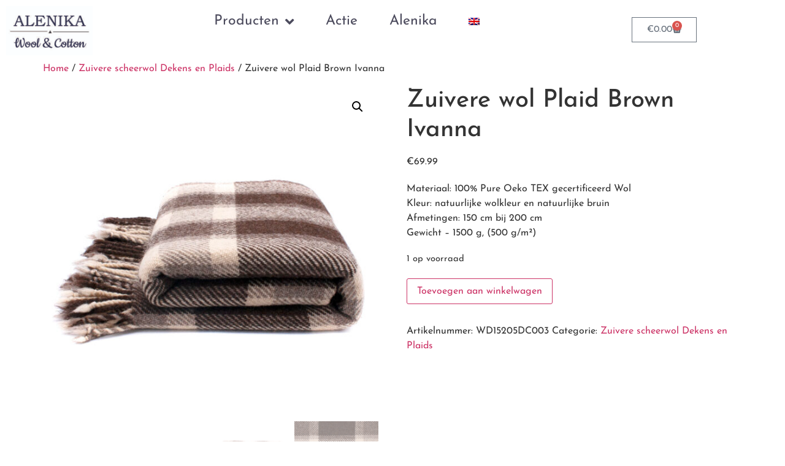

--- FILE ---
content_type: text/html; charset=UTF-8
request_url: https://www.alenika.nl/product/pure-wol-plaid-brown-ivanna/
body_size: 19867
content:
<!doctype html>
<html lang="nl-NL">
<head>
	<meta charset="UTF-8">
	<meta name="viewport" content="width=device-width, initial-scale=1">
	<link rel="profile" href="https://gmpg.org/xfn/11">
	<title>Pure Wol Plaid Brown Ivanna Alenika Wool&amp;Cotton</title>
<link href="https://fonts.googleapis.com/css?family=Lato:100,100i,200,200i,300,300i,400,400i,500,500i,600,600i,700,700i,800,800i,900,900i" rel="stylesheet"><link rel="alternate" hreflang="nl" href="https://www.alenika.nl/product/pure-wol-plaid-brown-ivanna/" />
<link rel="alternate" hreflang="en" href="https://www.alenika.nl/en/product/pure-wol-plaid-throw-brown-ivanna/" />
<link rel="alternate" hreflang="x-default" href="https://www.alenika.nl/product/pure-wol-plaid-brown-ivanna/" />
<meta property="product:price:amount" content="69.99">
<meta property="product:price:currency" content="EUR">
<meta name="dc.title" content="Pure Wol Plaid Brown Ivanna Alenika Wool&amp;Cotton">
<meta name="dc.description" content="Warm en soepel, in zachte tenten, wollen plaid Ivanna is ideaal voor koud winter maar ook voor zomer. Met hem heeft u een gezonde slaap en goede nachtrust. Gratis verzendingen.">
<meta name="dc.relation" content="https://www.alenika.nl/product/pure-wol-plaid-brown-ivanna/">
<meta name="dc.source" content="https://www.alenika.nl/">
<meta name="dc.language" content="nl_NL">
<meta name="description" content="Warm en soepel, in zachte tenten, wollen plaid Ivanna is ideaal voor koud winter maar ook voor zomer. Met hem heeft u een gezonde slaap en goede nachtrust. Gratis verzendingen.">
<meta name="robots" content="index, follow, max-snippet:-1, max-image-preview:large, max-video-preview:-1">
<link rel="canonical" href="https://www.alenika.nl/product/pure-wol-plaid-brown-ivanna/">
<meta property="og:url" content="https://www.alenika.nl/product/pure-wol-plaid-brown-ivanna/">
<meta property="og:site_name" content="Alenika Wool &amp; Cotton">
<meta property="og:locale" content="nl_NL">
<meta property="og:locale:alternate" content="en_US">
<meta property="og:type" content="product">
<meta property="article:author" content="https://www.facebook.com/alenika.nl">
<meta property="article:publisher" content="https://www.facebook.com/alenika.nl">
<meta property="og:title" content="Pure Wol Plaid Brown Ivanna Alenika Wool&amp;Cotton">
<meta property="og:description" content="Warm en soepel, in zachte tenten, wollen plaid Ivanna is ideaal voor koud winter maar ook voor zomer. Met hem heeft u een gezonde slaap en goede nachtrust. Gratis verzendingen.">
<meta property="og:image" content="https://www.alenika.nl/wp-content/uploads/2020/09/IMG_9545-Processed.jpg">
<meta property="og:image:secure_url" content="https://www.alenika.nl/wp-content/uploads/2020/09/IMG_9545-Processed.jpg">
<meta property="og:image:width" content="2148">
<meta property="og:image:height" content="2149">
<meta property="og:image:alt" content="Wollen plaid small square brown">
<meta name="twitter:card" content="summary">
<meta name="twitter:title" content="Pure Wol Plaid Brown Ivanna Alenika Wool&amp;Cotton">
<meta name="twitter:description" content="Warm en soepel, in zachte tenten, wollen plaid Ivanna is ideaal voor koud winter maar ook voor zomer. Met hem heeft u een gezonde slaap en goede nachtrust. Gratis verzendingen.">
<meta name="twitter:image" content="https://www.alenika.nl/wp-content/uploads/2020/09/IMG_9545-Processed.jpg">
<link rel='dns-prefetch' href='//cdn.jsdelivr.net' />
<link rel='dns-prefetch' href='//capi-automation.s3.us-east-2.amazonaws.com' />
<link rel="alternate" type="application/rss+xml" title="Alenika Wool &amp; Cotton &raquo; feed" href="https://www.alenika.nl/feed/" />
<link rel="alternate" type="application/rss+xml" title="Alenika Wool &amp; Cotton &raquo; reacties feed" href="https://www.alenika.nl/comments/feed/" />
<link rel="alternate" title="oEmbed (JSON)" type="application/json+oembed" href="https://www.alenika.nl/wp-json/oembed/1.0/embed?url=https%3A%2F%2Fwww.alenika.nl%2Fproduct%2Fpure-wol-plaid-brown-ivanna%2F" />
<link rel="alternate" title="oEmbed (XML)" type="text/xml+oembed" href="https://www.alenika.nl/wp-json/oembed/1.0/embed?url=https%3A%2F%2Fwww.alenika.nl%2Fproduct%2Fpure-wol-plaid-brown-ivanna%2F&#038;format=xml" />
<style id='wp-img-auto-sizes-contain-inline-css'>
img:is([sizes=auto i],[sizes^="auto," i]){contain-intrinsic-size:3000px 1500px}
/*# sourceURL=wp-img-auto-sizes-contain-inline-css */
</style>
<link rel='stylesheet' id='layerslider-css' href='https://www.alenika.nl/wp-content/plugins/LayerSlider/assets/static/layerslider/css/layerslider.css?ver=8.1.2' media='all' />
<style id='wp-emoji-styles-inline-css'>

	img.wp-smiley, img.emoji {
		display: inline !important;
		border: none !important;
		box-shadow: none !important;
		height: 1em !important;
		width: 1em !important;
		margin: 0 0.07em !important;
		vertical-align: -0.1em !important;
		background: none !important;
		padding: 0 !important;
	}
/*# sourceURL=wp-emoji-styles-inline-css */
</style>
<link rel='stylesheet' id='wp-block-library-css' href='https://www.alenika.nl/wp-includes/css/dist/block-library/style.min.css?ver=6.9' media='all' />
<style id='wpseopress-local-business-style-inline-css'>
span.wp-block-wpseopress-local-business-field{margin-right:8px}

/*# sourceURL=https://www.alenika.nl/wp-content/plugins/wp-seopress-pro/public/editor/blocks/local-business/style-index.css */
</style>
<style id='wpseopress-table-of-contents-style-inline-css'>
.wp-block-wpseopress-table-of-contents li.active>a{font-weight:bold}

/*# sourceURL=https://www.alenika.nl/wp-content/plugins/wp-seopress-pro/public/editor/blocks/table-of-contents/style-index.css */
</style>
<style id='global-styles-inline-css'>
:root{--wp--preset--aspect-ratio--square: 1;--wp--preset--aspect-ratio--4-3: 4/3;--wp--preset--aspect-ratio--3-4: 3/4;--wp--preset--aspect-ratio--3-2: 3/2;--wp--preset--aspect-ratio--2-3: 2/3;--wp--preset--aspect-ratio--16-9: 16/9;--wp--preset--aspect-ratio--9-16: 9/16;--wp--preset--color--black: #000000;--wp--preset--color--cyan-bluish-gray: #abb8c3;--wp--preset--color--white: #ffffff;--wp--preset--color--pale-pink: #f78da7;--wp--preset--color--vivid-red: #cf2e2e;--wp--preset--color--luminous-vivid-orange: #ff6900;--wp--preset--color--luminous-vivid-amber: #fcb900;--wp--preset--color--light-green-cyan: #7bdcb5;--wp--preset--color--vivid-green-cyan: #00d084;--wp--preset--color--pale-cyan-blue: #8ed1fc;--wp--preset--color--vivid-cyan-blue: #0693e3;--wp--preset--color--vivid-purple: #9b51e0;--wp--preset--gradient--vivid-cyan-blue-to-vivid-purple: linear-gradient(135deg,rgb(6,147,227) 0%,rgb(155,81,224) 100%);--wp--preset--gradient--light-green-cyan-to-vivid-green-cyan: linear-gradient(135deg,rgb(122,220,180) 0%,rgb(0,208,130) 100%);--wp--preset--gradient--luminous-vivid-amber-to-luminous-vivid-orange: linear-gradient(135deg,rgb(252,185,0) 0%,rgb(255,105,0) 100%);--wp--preset--gradient--luminous-vivid-orange-to-vivid-red: linear-gradient(135deg,rgb(255,105,0) 0%,rgb(207,46,46) 100%);--wp--preset--gradient--very-light-gray-to-cyan-bluish-gray: linear-gradient(135deg,rgb(238,238,238) 0%,rgb(169,184,195) 100%);--wp--preset--gradient--cool-to-warm-spectrum: linear-gradient(135deg,rgb(74,234,220) 0%,rgb(151,120,209) 20%,rgb(207,42,186) 40%,rgb(238,44,130) 60%,rgb(251,105,98) 80%,rgb(254,248,76) 100%);--wp--preset--gradient--blush-light-purple: linear-gradient(135deg,rgb(255,206,236) 0%,rgb(152,150,240) 100%);--wp--preset--gradient--blush-bordeaux: linear-gradient(135deg,rgb(254,205,165) 0%,rgb(254,45,45) 50%,rgb(107,0,62) 100%);--wp--preset--gradient--luminous-dusk: linear-gradient(135deg,rgb(255,203,112) 0%,rgb(199,81,192) 50%,rgb(65,88,208) 100%);--wp--preset--gradient--pale-ocean: linear-gradient(135deg,rgb(255,245,203) 0%,rgb(182,227,212) 50%,rgb(51,167,181) 100%);--wp--preset--gradient--electric-grass: linear-gradient(135deg,rgb(202,248,128) 0%,rgb(113,206,126) 100%);--wp--preset--gradient--midnight: linear-gradient(135deg,rgb(2,3,129) 0%,rgb(40,116,252) 100%);--wp--preset--font-size--small: 13px;--wp--preset--font-size--medium: 20px;--wp--preset--font-size--large: 36px;--wp--preset--font-size--x-large: 42px;--wp--preset--spacing--20: 0.44rem;--wp--preset--spacing--30: 0.67rem;--wp--preset--spacing--40: 1rem;--wp--preset--spacing--50: 1.5rem;--wp--preset--spacing--60: 2.25rem;--wp--preset--spacing--70: 3.38rem;--wp--preset--spacing--80: 5.06rem;--wp--preset--shadow--natural: 6px 6px 9px rgba(0, 0, 0, 0.2);--wp--preset--shadow--deep: 12px 12px 50px rgba(0, 0, 0, 0.4);--wp--preset--shadow--sharp: 6px 6px 0px rgba(0, 0, 0, 0.2);--wp--preset--shadow--outlined: 6px 6px 0px -3px rgb(255, 255, 255), 6px 6px rgb(0, 0, 0);--wp--preset--shadow--crisp: 6px 6px 0px rgb(0, 0, 0);}:root { --wp--style--global--content-size: 800px;--wp--style--global--wide-size: 1200px; }:where(body) { margin: 0; }.wp-site-blocks > .alignleft { float: left; margin-right: 2em; }.wp-site-blocks > .alignright { float: right; margin-left: 2em; }.wp-site-blocks > .aligncenter { justify-content: center; margin-left: auto; margin-right: auto; }:where(.wp-site-blocks) > * { margin-block-start: 24px; margin-block-end: 0; }:where(.wp-site-blocks) > :first-child { margin-block-start: 0; }:where(.wp-site-blocks) > :last-child { margin-block-end: 0; }:root { --wp--style--block-gap: 24px; }:root :where(.is-layout-flow) > :first-child{margin-block-start: 0;}:root :where(.is-layout-flow) > :last-child{margin-block-end: 0;}:root :where(.is-layout-flow) > *{margin-block-start: 24px;margin-block-end: 0;}:root :where(.is-layout-constrained) > :first-child{margin-block-start: 0;}:root :where(.is-layout-constrained) > :last-child{margin-block-end: 0;}:root :where(.is-layout-constrained) > *{margin-block-start: 24px;margin-block-end: 0;}:root :where(.is-layout-flex){gap: 24px;}:root :where(.is-layout-grid){gap: 24px;}.is-layout-flow > .alignleft{float: left;margin-inline-start: 0;margin-inline-end: 2em;}.is-layout-flow > .alignright{float: right;margin-inline-start: 2em;margin-inline-end: 0;}.is-layout-flow > .aligncenter{margin-left: auto !important;margin-right: auto !important;}.is-layout-constrained > .alignleft{float: left;margin-inline-start: 0;margin-inline-end: 2em;}.is-layout-constrained > .alignright{float: right;margin-inline-start: 2em;margin-inline-end: 0;}.is-layout-constrained > .aligncenter{margin-left: auto !important;margin-right: auto !important;}.is-layout-constrained > :where(:not(.alignleft):not(.alignright):not(.alignfull)){max-width: var(--wp--style--global--content-size);margin-left: auto !important;margin-right: auto !important;}.is-layout-constrained > .alignwide{max-width: var(--wp--style--global--wide-size);}body .is-layout-flex{display: flex;}.is-layout-flex{flex-wrap: wrap;align-items: center;}.is-layout-flex > :is(*, div){margin: 0;}body .is-layout-grid{display: grid;}.is-layout-grid > :is(*, div){margin: 0;}body{padding-top: 0px;padding-right: 0px;padding-bottom: 0px;padding-left: 0px;}a:where(:not(.wp-element-button)){text-decoration: underline;}:root :where(.wp-element-button, .wp-block-button__link){background-color: #32373c;border-width: 0;color: #fff;font-family: inherit;font-size: inherit;font-style: inherit;font-weight: inherit;letter-spacing: inherit;line-height: inherit;padding-top: calc(0.667em + 2px);padding-right: calc(1.333em + 2px);padding-bottom: calc(0.667em + 2px);padding-left: calc(1.333em + 2px);text-decoration: none;text-transform: inherit;}.has-black-color{color: var(--wp--preset--color--black) !important;}.has-cyan-bluish-gray-color{color: var(--wp--preset--color--cyan-bluish-gray) !important;}.has-white-color{color: var(--wp--preset--color--white) !important;}.has-pale-pink-color{color: var(--wp--preset--color--pale-pink) !important;}.has-vivid-red-color{color: var(--wp--preset--color--vivid-red) !important;}.has-luminous-vivid-orange-color{color: var(--wp--preset--color--luminous-vivid-orange) !important;}.has-luminous-vivid-amber-color{color: var(--wp--preset--color--luminous-vivid-amber) !important;}.has-light-green-cyan-color{color: var(--wp--preset--color--light-green-cyan) !important;}.has-vivid-green-cyan-color{color: var(--wp--preset--color--vivid-green-cyan) !important;}.has-pale-cyan-blue-color{color: var(--wp--preset--color--pale-cyan-blue) !important;}.has-vivid-cyan-blue-color{color: var(--wp--preset--color--vivid-cyan-blue) !important;}.has-vivid-purple-color{color: var(--wp--preset--color--vivid-purple) !important;}.has-black-background-color{background-color: var(--wp--preset--color--black) !important;}.has-cyan-bluish-gray-background-color{background-color: var(--wp--preset--color--cyan-bluish-gray) !important;}.has-white-background-color{background-color: var(--wp--preset--color--white) !important;}.has-pale-pink-background-color{background-color: var(--wp--preset--color--pale-pink) !important;}.has-vivid-red-background-color{background-color: var(--wp--preset--color--vivid-red) !important;}.has-luminous-vivid-orange-background-color{background-color: var(--wp--preset--color--luminous-vivid-orange) !important;}.has-luminous-vivid-amber-background-color{background-color: var(--wp--preset--color--luminous-vivid-amber) !important;}.has-light-green-cyan-background-color{background-color: var(--wp--preset--color--light-green-cyan) !important;}.has-vivid-green-cyan-background-color{background-color: var(--wp--preset--color--vivid-green-cyan) !important;}.has-pale-cyan-blue-background-color{background-color: var(--wp--preset--color--pale-cyan-blue) !important;}.has-vivid-cyan-blue-background-color{background-color: var(--wp--preset--color--vivid-cyan-blue) !important;}.has-vivid-purple-background-color{background-color: var(--wp--preset--color--vivid-purple) !important;}.has-black-border-color{border-color: var(--wp--preset--color--black) !important;}.has-cyan-bluish-gray-border-color{border-color: var(--wp--preset--color--cyan-bluish-gray) !important;}.has-white-border-color{border-color: var(--wp--preset--color--white) !important;}.has-pale-pink-border-color{border-color: var(--wp--preset--color--pale-pink) !important;}.has-vivid-red-border-color{border-color: var(--wp--preset--color--vivid-red) !important;}.has-luminous-vivid-orange-border-color{border-color: var(--wp--preset--color--luminous-vivid-orange) !important;}.has-luminous-vivid-amber-border-color{border-color: var(--wp--preset--color--luminous-vivid-amber) !important;}.has-light-green-cyan-border-color{border-color: var(--wp--preset--color--light-green-cyan) !important;}.has-vivid-green-cyan-border-color{border-color: var(--wp--preset--color--vivid-green-cyan) !important;}.has-pale-cyan-blue-border-color{border-color: var(--wp--preset--color--pale-cyan-blue) !important;}.has-vivid-cyan-blue-border-color{border-color: var(--wp--preset--color--vivid-cyan-blue) !important;}.has-vivid-purple-border-color{border-color: var(--wp--preset--color--vivid-purple) !important;}.has-vivid-cyan-blue-to-vivid-purple-gradient-background{background: var(--wp--preset--gradient--vivid-cyan-blue-to-vivid-purple) !important;}.has-light-green-cyan-to-vivid-green-cyan-gradient-background{background: var(--wp--preset--gradient--light-green-cyan-to-vivid-green-cyan) !important;}.has-luminous-vivid-amber-to-luminous-vivid-orange-gradient-background{background: var(--wp--preset--gradient--luminous-vivid-amber-to-luminous-vivid-orange) !important;}.has-luminous-vivid-orange-to-vivid-red-gradient-background{background: var(--wp--preset--gradient--luminous-vivid-orange-to-vivid-red) !important;}.has-very-light-gray-to-cyan-bluish-gray-gradient-background{background: var(--wp--preset--gradient--very-light-gray-to-cyan-bluish-gray) !important;}.has-cool-to-warm-spectrum-gradient-background{background: var(--wp--preset--gradient--cool-to-warm-spectrum) !important;}.has-blush-light-purple-gradient-background{background: var(--wp--preset--gradient--blush-light-purple) !important;}.has-blush-bordeaux-gradient-background{background: var(--wp--preset--gradient--blush-bordeaux) !important;}.has-luminous-dusk-gradient-background{background: var(--wp--preset--gradient--luminous-dusk) !important;}.has-pale-ocean-gradient-background{background: var(--wp--preset--gradient--pale-ocean) !important;}.has-electric-grass-gradient-background{background: var(--wp--preset--gradient--electric-grass) !important;}.has-midnight-gradient-background{background: var(--wp--preset--gradient--midnight) !important;}.has-small-font-size{font-size: var(--wp--preset--font-size--small) !important;}.has-medium-font-size{font-size: var(--wp--preset--font-size--medium) !important;}.has-large-font-size{font-size: var(--wp--preset--font-size--large) !important;}.has-x-large-font-size{font-size: var(--wp--preset--font-size--x-large) !important;}
:root :where(.wp-block-pullquote){font-size: 1.5em;line-height: 1.6;}
/*# sourceURL=global-styles-inline-css */
</style>
<link rel='stylesheet' id='photoswipe-css' href='https://www.alenika.nl/wp-content/plugins/woocommerce/assets/css/photoswipe/photoswipe.min.css?ver=10.4.3' media='all' />
<link rel='stylesheet' id='photoswipe-default-skin-css' href='https://www.alenika.nl/wp-content/plugins/woocommerce/assets/css/photoswipe/default-skin/default-skin.min.css?ver=10.4.3' media='all' />
<link rel='stylesheet' id='woocommerce-layout-css' href='https://www.alenika.nl/wp-content/plugins/woocommerce/assets/css/woocommerce-layout.css?ver=10.4.3' media='all' />
<link rel='stylesheet' id='woocommerce-smallscreen-css' href='https://www.alenika.nl/wp-content/plugins/woocommerce/assets/css/woocommerce-smallscreen.css?ver=10.4.3' media='only screen and (max-width: 768px)' />
<link rel='stylesheet' id='woocommerce-general-css' href='https://www.alenika.nl/wp-content/plugins/woocommerce/assets/css/woocommerce.css?ver=10.4.3' media='all' />
<style id='woocommerce-inline-inline-css'>
.woocommerce form .form-row .required { visibility: visible; }
/*# sourceURL=woocommerce-inline-inline-css */
</style>
<link rel='stylesheet' id='wpml-legacy-horizontal-list-0-css' href='https://www.alenika.nl/wp-content/plugins/sitepress-multilingual-cms/templates/language-switchers/legacy-list-horizontal/style.min.css?ver=1' media='all' />
<style id='wpml-legacy-horizontal-list-0-inline-css'>
.wpml-ls-statics-footer a, .wpml-ls-statics-footer .wpml-ls-sub-menu a, .wpml-ls-statics-footer .wpml-ls-sub-menu a:link, .wpml-ls-statics-footer li:not(.wpml-ls-current-language) .wpml-ls-link, .wpml-ls-statics-footer li:not(.wpml-ls-current-language) .wpml-ls-link:link {color:#444444;background-color:#ffffff;}.wpml-ls-statics-footer .wpml-ls-sub-menu a:hover,.wpml-ls-statics-footer .wpml-ls-sub-menu a:focus, .wpml-ls-statics-footer .wpml-ls-sub-menu a:link:hover, .wpml-ls-statics-footer .wpml-ls-sub-menu a:link:focus {color:#000000;background-color:#eeeeee;}.wpml-ls-statics-footer .wpml-ls-current-language > a {color:#444444;background-color:#ffffff;}.wpml-ls-statics-footer .wpml-ls-current-language:hover>a, .wpml-ls-statics-footer .wpml-ls-current-language>a:focus {color:#000000;background-color:#eeeeee;}
/*# sourceURL=wpml-legacy-horizontal-list-0-inline-css */
</style>
<link rel='stylesheet' id='wpml-menu-item-0-css' href='https://www.alenika.nl/wp-content/plugins/sitepress-multilingual-cms/templates/language-switchers/menu-item/style.min.css?ver=1' media='all' />
<link rel='stylesheet' id='sendcloud-checkout-css-css' href='https://www.alenika.nl/wp-content/plugins/sendcloud-shipping/resources/css/sendcloud-checkout.css?ver=2.4.5' media='all' />
<link rel='stylesheet' id='hello-elementor-css' href='https://www.alenika.nl/wp-content/themes/hello-elementor/assets/css/reset.css?ver=3.4.5' media='all' />
<link rel='stylesheet' id='hello-elementor-theme-style-css' href='https://www.alenika.nl/wp-content/themes/hello-elementor/assets/css/theme.css?ver=3.4.5' media='all' />
<link rel='stylesheet' id='hello-elementor-header-footer-css' href='https://www.alenika.nl/wp-content/themes/hello-elementor/assets/css/header-footer.css?ver=3.4.5' media='all' />
<link rel='stylesheet' id='elementor-frontend-css' href='https://www.alenika.nl/wp-content/plugins/elementor/assets/css/frontend.min.css?ver=3.34.2' media='all' />
<link rel='stylesheet' id='widget-image-css' href='https://www.alenika.nl/wp-content/plugins/elementor/assets/css/widget-image.min.css?ver=3.34.2' media='all' />
<link rel='stylesheet' id='e-motion-fx-css' href='https://www.alenika.nl/wp-content/plugins/elementor-pro/assets/css/modules/motion-fx.min.css?ver=3.34.2' media='all' />
<link rel='stylesheet' id='widget-nav-menu-css' href='https://www.alenika.nl/wp-content/plugins/elementor-pro/assets/css/widget-nav-menu.min.css?ver=3.34.2' media='all' />
<link rel='stylesheet' id='widget-woocommerce-menu-cart-css' href='https://www.alenika.nl/wp-content/plugins/elementor-pro/assets/css/widget-woocommerce-menu-cart.min.css?ver=3.34.2' media='all' />
<link rel='stylesheet' id='widget-heading-css' href='https://www.alenika.nl/wp-content/plugins/elementor/assets/css/widget-heading.min.css?ver=3.34.2' media='all' />
<link rel='stylesheet' id='widget-form-css' href='https://www.alenika.nl/wp-content/plugins/elementor-pro/assets/css/widget-form.min.css?ver=3.34.2' media='all' />
<link rel='stylesheet' id='widget-icon-list-css' href='https://www.alenika.nl/wp-content/plugins/elementor/assets/css/widget-icon-list.min.css?ver=3.34.2' media='all' />
<link rel='stylesheet' id='elementor-icons-css' href='https://www.alenika.nl/wp-content/plugins/elementor/assets/lib/eicons/css/elementor-icons.min.css?ver=5.46.0' media='all' />
<link rel='stylesheet' id='elementor-post-14-css' href='https://www.alenika.nl/wp-content/uploads/elementor/css/post-14.css?ver=1769179457' media='all' />
<link rel='stylesheet' id='elementor-post-23-css' href='https://www.alenika.nl/wp-content/uploads/elementor/css/post-23.css?ver=1769179457' media='all' />
<link rel='stylesheet' id='elementor-post-27-css' href='https://www.alenika.nl/wp-content/uploads/elementor/css/post-27.css?ver=1769179457' media='all' />
<link rel='stylesheet' id='mollie-applepaydirect-css' href='https://www.alenika.nl/wp-content/plugins/mollie-payments-for-woocommerce/public/css/mollie-applepaydirect.min.css?ver=1769026743' media='screen' />
<link rel='stylesheet' id='elementor-gf-local-josefinsans-css' href='https://www.alenika.nl/wp-content/uploads/elementor/google-fonts/css/josefinsans.css?ver=1742412082' media='all' />
<link rel='stylesheet' id='elementor-icons-shared-0-css' href='https://www.alenika.nl/wp-content/plugins/elementor/assets/lib/font-awesome/css/fontawesome.min.css?ver=5.15.3' media='all' />
<link rel='stylesheet' id='elementor-icons-fa-solid-css' href='https://www.alenika.nl/wp-content/plugins/elementor/assets/lib/font-awesome/css/solid.min.css?ver=5.15.3' media='all' />
<script src="https://www.alenika.nl/wp-includes/js/jquery/jquery.min.js?ver=3.7.1" id="jquery-core-js"></script>
<script src="https://www.alenika.nl/wp-includes/js/jquery/jquery-migrate.min.js?ver=3.4.1" id="jquery-migrate-js"></script>
<script id="layerslider-utils-js-extra">
var LS_Meta = {"v":"8.1.2","fixGSAP":"1"};
//# sourceURL=layerslider-utils-js-extra
</script>
<script src="https://www.alenika.nl/wp-content/plugins/LayerSlider/assets/static/layerslider/js/layerslider.utils.js?ver=8.1.2" id="layerslider-utils-js"></script>
<script src="https://www.alenika.nl/wp-content/plugins/LayerSlider/assets/static/layerslider/js/layerslider.kreaturamedia.jquery.js?ver=8.1.2" id="layerslider-js"></script>
<script src="https://www.alenika.nl/wp-content/plugins/LayerSlider/assets/static/layerslider/js/layerslider.transitions.js?ver=8.1.2" id="layerslider-transitions-js"></script>
<script src="https://www.alenika.nl/wp-content/plugins/woocommerce/assets/js/jquery-blockui/jquery.blockUI.min.js?ver=2.7.0-wc.10.4.3" id="wc-jquery-blockui-js" defer data-wp-strategy="defer"></script>
<script id="wc-add-to-cart-js-extra">
var wc_add_to_cart_params = {"ajax_url":"/wp-admin/admin-ajax.php","wc_ajax_url":"/?wc-ajax=%%endpoint%%","i18n_view_cart":"Bekijk winkelwagen","cart_url":"https://www.alenika.nl/winkelmand/","is_cart":"","cart_redirect_after_add":"no"};
//# sourceURL=wc-add-to-cart-js-extra
</script>
<script src="https://www.alenika.nl/wp-content/plugins/woocommerce/assets/js/frontend/add-to-cart.min.js?ver=10.4.3" id="wc-add-to-cart-js" defer data-wp-strategy="defer"></script>
<script src="https://www.alenika.nl/wp-content/plugins/woocommerce/assets/js/zoom/jquery.zoom.min.js?ver=1.7.21-wc.10.4.3" id="wc-zoom-js" defer data-wp-strategy="defer"></script>
<script src="https://www.alenika.nl/wp-content/plugins/woocommerce/assets/js/flexslider/jquery.flexslider.min.js?ver=2.7.2-wc.10.4.3" id="wc-flexslider-js" defer data-wp-strategy="defer"></script>
<script src="https://www.alenika.nl/wp-content/plugins/woocommerce/assets/js/photoswipe/photoswipe.min.js?ver=4.1.1-wc.10.4.3" id="wc-photoswipe-js" defer data-wp-strategy="defer"></script>
<script src="https://www.alenika.nl/wp-content/plugins/woocommerce/assets/js/photoswipe/photoswipe-ui-default.min.js?ver=4.1.1-wc.10.4.3" id="wc-photoswipe-ui-default-js" defer data-wp-strategy="defer"></script>
<script id="wc-single-product-js-extra">
var wc_single_product_params = {"i18n_required_rating_text":"Selecteer een waardering","i18n_rating_options":["1 van de 5 sterren","2 van de 5 sterren","3 van de 5 sterren","4 van de 5 sterren","5 van de 5 sterren"],"i18n_product_gallery_trigger_text":"Afbeeldinggalerij in volledig scherm bekijken","review_rating_required":"yes","flexslider":{"rtl":false,"animation":"slide","smoothHeight":true,"directionNav":false,"controlNav":"thumbnails","slideshow":false,"animationSpeed":500,"animationLoop":false,"allowOneSlide":false},"zoom_enabled":"1","zoom_options":[],"photoswipe_enabled":"1","photoswipe_options":{"shareEl":false,"closeOnScroll":false,"history":false,"hideAnimationDuration":0,"showAnimationDuration":0},"flexslider_enabled":"1"};
//# sourceURL=wc-single-product-js-extra
</script>
<script src="https://www.alenika.nl/wp-content/plugins/woocommerce/assets/js/frontend/single-product.min.js?ver=10.4.3" id="wc-single-product-js" defer data-wp-strategy="defer"></script>
<script src="https://www.alenika.nl/wp-content/plugins/woocommerce/assets/js/js-cookie/js.cookie.min.js?ver=2.1.4-wc.10.4.3" id="wc-js-cookie-js" defer data-wp-strategy="defer"></script>
<script id="woocommerce-js-extra">
var woocommerce_params = {"ajax_url":"/wp-admin/admin-ajax.php","wc_ajax_url":"/?wc-ajax=%%endpoint%%","i18n_password_show":"Wachtwoord weergeven","i18n_password_hide":"Wachtwoord verbergen"};
//# sourceURL=woocommerce-js-extra
</script>
<script src="https://www.alenika.nl/wp-content/plugins/woocommerce/assets/js/frontend/woocommerce.min.js?ver=10.4.3" id="woocommerce-js" defer data-wp-strategy="defer"></script>
<meta name="generator" content="Powered by LayerSlider 8.1.2 - Build Heros, Sliders, and Popups. Create Animations and Beautiful, Rich Web Content as Easy as Never Before on WordPress." />
<!-- LayerSlider updates and docs at: https://layerslider.com -->
<link rel="https://api.w.org/" href="https://www.alenika.nl/wp-json/" /><link rel="alternate" title="JSON" type="application/json" href="https://www.alenika.nl/wp-json/wp/v2/product/345" /><link rel="EditURI" type="application/rsd+xml" title="RSD" href="https://www.alenika.nl/xmlrpc.php?rsd" />
<meta name="generator" content="WordPress 6.9" />
<link rel='shortlink' href='https://www.alenika.nl/?p=345' />
<meta name="generator" content="WPML ver:4.8.6 stt:37,1;" />

        <script type="text/javascript">
            var jQueryMigrateHelperHasSentDowngrade = false;

			window.onerror = function( msg, url, line, col, error ) {
				// Break out early, do not processing if a downgrade reqeust was already sent.
				if ( jQueryMigrateHelperHasSentDowngrade ) {
					return true;
                }

				var xhr = new XMLHttpRequest();
				var nonce = 'b3b51a0284';
				var jQueryFunctions = [
					'andSelf',
					'browser',
					'live',
					'boxModel',
					'support.boxModel',
					'size',
					'swap',
					'clean',
					'sub',
                ];
				var match_pattern = /\)\.(.+?) is not a function/;
                var erroredFunction = msg.match( match_pattern );

                // If there was no matching functions, do not try to downgrade.
                if ( null === erroredFunction || typeof erroredFunction !== 'object' || typeof erroredFunction[1] === "undefined" || -1 === jQueryFunctions.indexOf( erroredFunction[1] ) ) {
                    return true;
                }

                // Set that we've now attempted a downgrade request.
                jQueryMigrateHelperHasSentDowngrade = true;

				xhr.open( 'POST', 'https://www.alenika.nl/wp-admin/admin-ajax.php' );
				xhr.setRequestHeader( 'Content-Type', 'application/x-www-form-urlencoded' );
				xhr.onload = function () {
					var response,
                        reload = false;

					if ( 200 === xhr.status ) {
                        try {
                        	response = JSON.parse( xhr.response );

                        	reload = response.data.reload;
                        } catch ( e ) {
                        	reload = false;
                        }
                    }

					// Automatically reload the page if a deprecation caused an automatic downgrade, ensure visitors get the best possible experience.
					if ( reload ) {
						location.reload();
                    }
				};

				xhr.send( encodeURI( 'action=jquery-migrate-downgrade-version&_wpnonce=' + nonce ) );

				// Suppress error alerts in older browsers
				return true;
			}
        </script>

			<noscript><style>.woocommerce-product-gallery{ opacity: 1 !important; }</style></noscript>
	<meta name="generator" content="Elementor 3.34.2; features: additional_custom_breakpoints; settings: css_print_method-external, google_font-enabled, font_display-auto">
			<script  type="text/javascript">
				!function(f,b,e,v,n,t,s){if(f.fbq)return;n=f.fbq=function(){n.callMethod?
					n.callMethod.apply(n,arguments):n.queue.push(arguments)};if(!f._fbq)f._fbq=n;
					n.push=n;n.loaded=!0;n.version='2.0';n.queue=[];t=b.createElement(e);t.async=!0;
					t.src=v;s=b.getElementsByTagName(e)[0];s.parentNode.insertBefore(t,s)}(window,
					document,'script','https://connect.facebook.net/en_US/fbevents.js');
			</script>
			<!-- WooCommerce Facebook Integration Begin -->
			<script  type="text/javascript">

				fbq('init', '371714263920109', {}, {
    "agent": "woocommerce_6-10.4.3-3.5.15"
});

				document.addEventListener( 'DOMContentLoaded', function() {
					// Insert placeholder for events injected when a product is added to the cart through AJAX.
					document.body.insertAdjacentHTML( 'beforeend', '<div class=\"wc-facebook-pixel-event-placeholder\"></div>' );
				}, false );

			</script>
			<!-- WooCommerce Facebook Integration End -->
						<style>
				.e-con.e-parent:nth-of-type(n+4):not(.e-lazyloaded):not(.e-no-lazyload),
				.e-con.e-parent:nth-of-type(n+4):not(.e-lazyloaded):not(.e-no-lazyload) * {
					background-image: none !important;
				}
				@media screen and (max-height: 1024px) {
					.e-con.e-parent:nth-of-type(n+3):not(.e-lazyloaded):not(.e-no-lazyload),
					.e-con.e-parent:nth-of-type(n+3):not(.e-lazyloaded):not(.e-no-lazyload) * {
						background-image: none !important;
					}
				}
				@media screen and (max-height: 640px) {
					.e-con.e-parent:nth-of-type(n+2):not(.e-lazyloaded):not(.e-no-lazyload),
					.e-con.e-parent:nth-of-type(n+2):not(.e-lazyloaded):not(.e-no-lazyload) * {
						background-image: none !important;
					}
				}
			</style>
						<meta name="theme-color" content="#FFFFFF">
			<link rel="icon" href="https://www.alenika.nl/wp-content/uploads/2020/11/cropped-A-2-32x32.png" sizes="32x32" />
<link rel="icon" href="https://www.alenika.nl/wp-content/uploads/2020/11/cropped-A-2-192x192.png" sizes="192x192" />
<link rel="apple-touch-icon" href="https://www.alenika.nl/wp-content/uploads/2020/11/cropped-A-2-180x180.png" />
<meta name="msapplication-TileImage" content="https://www.alenika.nl/wp-content/uploads/2020/11/cropped-A-2-270x270.png" />

<script async src='https://www.googletagmanager.com/gtag/js?id=G-B2FE5NKZ17'></script><script>
window.dataLayer = window.dataLayer || [];
function gtag(){dataLayer.push(arguments);}gtag('js', new Date());
gtag('set', 'cookie_domain', 'auto');
gtag('set', 'cookie_flags', 'SameSite=None;Secure');

 gtag('config', 'G-B2FE5NKZ17' , {});

</script>
</head>
<body class="wp-singular product-template-default single single-product postid-345 wp-custom-logo wp-embed-responsive wp-theme-hello-elementor theme-hello-elementor woocommerce woocommerce-page woocommerce-no-js hello-elementor-default elementor-default elementor-kit-14">


<a class="skip-link screen-reader-text" href="#content">Ga naar de inhoud</a>

		<header data-elementor-type="header" data-elementor-id="23" class="elementor elementor-23 elementor-location-header" data-elementor-post-type="elementor_library">
					<section class="elementor-section elementor-top-section elementor-element elementor-element-a810694 elementor-section-boxed ang-section-padding-initial elementor-section-height-default elementor-section-height-default elementor-repeater-item-none elementor-repeater-item-none_hover" data-id="a810694" data-element_type="section">
						<div class="elementor-container elementor-column-gap-default">
					<div class="elementor-column elementor-col-33 elementor-top-column elementor-element elementor-element-7ba9364 elementor-repeater-item-none elementor-repeater-item-none_hover" data-id="7ba9364" data-element_type="column">
			<div class="elementor-widget-wrap elementor-element-populated">
						<div class="elementor-element elementor-element-d8fb8da external_elementor-repeater-item-none_external elementor-repeater-item-none elementor-repeater-item-none_hover elementor-widget elementor-widget-image" data-id="d8fb8da" data-element_type="widget" data-widget_type="image.default">
				<div class="elementor-widget-container">
																<a href="https://alenika.nl">
							<img fetchpriority="high" width="300" height="169" src="https://www.alenika.nl/wp-content/uploads/2020/08/Logo-Purple-300x169.jpg" class="attachment-medium size-medium wp-image-2562" alt="" srcset="https://www.alenika.nl/wp-content/uploads/2020/08/Logo-Purple-300x169.jpg 300w, https://www.alenika.nl/wp-content/uploads/2020/08/Logo-Purple-768x434.jpg 768w, https://www.alenika.nl/wp-content/uploads/2020/08/Logo-Purple-600x339.jpg 600w, https://www.alenika.nl/wp-content/uploads/2020/08/Logo-Purple.jpg 986w" sizes="(max-width: 300px) 100vw, 300px" />								</a>
															</div>
				</div>
					</div>
		</div>
				<div class="elementor-column elementor-col-33 elementor-top-column elementor-element elementor-element-575b1f0 elementor-repeater-item-none elementor-repeater-item-none_hover" data-id="575b1f0" data-element_type="column" data-settings="{&quot;animation&quot;:&quot;none&quot;}">
			<div class="elementor-widget-wrap elementor-element-populated">
						<div class="elementor-element elementor-element-1b65fd8 elementor-nav-menu__align-center elementor-nav-menu--dropdown-tablet elementor-nav-menu__text-align-aside elementor-nav-menu--toggle elementor-nav-menu--burger elementor-repeater-item-none elementor-repeater-item-none_hover elementor-widget elementor-widget-nav-menu" data-id="1b65fd8" data-element_type="widget" data-settings="{&quot;motion_fx_motion_fx_scrolling&quot;:&quot;yes&quot;,&quot;submenu_icon&quot;:{&quot;value&quot;:&quot;&lt;i class=\&quot;fas fa-angle-down\&quot; aria-hidden=\&quot;true\&quot;&gt;&lt;\/i&gt;&quot;,&quot;library&quot;:&quot;fa-solid&quot;},&quot;layout&quot;:&quot;horizontal&quot;,&quot;toggle&quot;:&quot;burger&quot;,&quot;motion_fx_devices&quot;:[&quot;desktop&quot;,&quot;tablet&quot;,&quot;mobile&quot;]}" data-widget_type="nav-menu.default">
				<div class="elementor-widget-container">
								<nav aria-label="Menu" class="elementor-nav-menu--main elementor-nav-menu__container elementor-nav-menu--layout-horizontal e--pointer-underline e--animation-fade">
				<ul id="menu-1-1b65fd8" class="elementor-nav-menu"><li class="menu-item menu-item-type-custom menu-item-object-custom menu-item-has-children menu-item-38"><a href="https://www.alenika.nl/winkel/" class="elementor-item">Producten</a>
<ul class="sub-menu elementor-nav-menu--dropdown">
	<li class="menu-item menu-item-type-post_type menu-item-object-page menu-item-261"><a href="https://www.alenika.nl/pure-wol/" class="elementor-sub-item">Zuivere wol plaid</a></li>
	<li class="menu-item menu-item-type-post_type menu-item-object-page menu-item-388"><a href="https://www.alenika.nl/merino-wol-dekens-en-plaids/" class="elementor-sub-item">Merino Wol</a></li>
</ul>
</li>
<li class="menu-item menu-item-type-post_type menu-item-object-page menu-item-781"><a href="https://www.alenika.nl/actie/" class="elementor-item">Actie</a></li>
<li class="menu-item menu-item-type-post_type menu-item-object-page menu-item-453"><a href="https://www.alenika.nl/about-alenika/" class="elementor-item">Alenika</a></li>
<li class="menu-item wpml-ls-slot-18 wpml-ls-item wpml-ls-item-en wpml-ls-menu-item wpml-ls-first-item wpml-ls-last-item menu-item-type-wpml_ls_menu_item menu-item-object-wpml_ls_menu_item menu-item-wpml-ls-18-en"><a href="https://www.alenika.nl/en/product/pure-wol-plaid-throw-brown-ivanna/" title="Overschakelen naar Engels" aria-label="Overschakelen naar Engels" role="menuitem" class="elementor-item"><img
            class="wpml-ls-flag"
            src="https://www.alenika.nl/wp-content/plugins/sitepress-multilingual-cms/res/flags/en.png"
            alt="Engels"
            
            
    /></a></li>
</ul>			</nav>
					<div class="elementor-menu-toggle" role="button" tabindex="0" aria-label="Menu toggle" aria-expanded="false">
			<i aria-hidden="true" role="presentation" class="elementor-menu-toggle__icon--open eicon-menu-bar"></i><i aria-hidden="true" role="presentation" class="elementor-menu-toggle__icon--close eicon-close"></i>		</div>
					<nav class="elementor-nav-menu--dropdown elementor-nav-menu__container" aria-hidden="true">
				<ul id="menu-2-1b65fd8" class="elementor-nav-menu"><li class="menu-item menu-item-type-custom menu-item-object-custom menu-item-has-children menu-item-38"><a href="https://www.alenika.nl/winkel/" class="elementor-item" tabindex="-1">Producten</a>
<ul class="sub-menu elementor-nav-menu--dropdown">
	<li class="menu-item menu-item-type-post_type menu-item-object-page menu-item-261"><a href="https://www.alenika.nl/pure-wol/" class="elementor-sub-item" tabindex="-1">Zuivere wol plaid</a></li>
	<li class="menu-item menu-item-type-post_type menu-item-object-page menu-item-388"><a href="https://www.alenika.nl/merino-wol-dekens-en-plaids/" class="elementor-sub-item" tabindex="-1">Merino Wol</a></li>
</ul>
</li>
<li class="menu-item menu-item-type-post_type menu-item-object-page menu-item-781"><a href="https://www.alenika.nl/actie/" class="elementor-item" tabindex="-1">Actie</a></li>
<li class="menu-item menu-item-type-post_type menu-item-object-page menu-item-453"><a href="https://www.alenika.nl/about-alenika/" class="elementor-item" tabindex="-1">Alenika</a></li>
<li class="menu-item wpml-ls-slot-18 wpml-ls-item wpml-ls-item-en wpml-ls-menu-item wpml-ls-first-item wpml-ls-last-item menu-item-type-wpml_ls_menu_item menu-item-object-wpml_ls_menu_item menu-item-wpml-ls-18-en"><a href="https://www.alenika.nl/en/product/pure-wol-plaid-throw-brown-ivanna/" title="Overschakelen naar Engels" aria-label="Overschakelen naar Engels" role="menuitem" class="elementor-item" tabindex="-1"><img
            class="wpml-ls-flag"
            src="https://www.alenika.nl/wp-content/plugins/sitepress-multilingual-cms/res/flags/en.png"
            alt="Engels"
            
            
    /></a></li>
</ul>			</nav>
						</div>
				</div>
				<div class="elementor-element elementor-element-05a8e6c elementor-repeater-item-none elementor-repeater-item-none_hover elementor-widget elementor-widget-text-editor" data-id="05a8e6c" data-element_type="widget" data-widget_type="text-editor.default">
				<div class="elementor-widget-container">
									<p>                                        </p>								</div>
				</div>
					</div>
		</div>
				<div class="elementor-column elementor-col-33 elementor-top-column elementor-element elementor-element-5cea40e elementor-repeater-item-none elementor-repeater-item-none_hover" data-id="5cea40e" data-element_type="column">
			<div class="elementor-widget-wrap elementor-element-populated">
						<div class="elementor-element elementor-element-c63afaf toggle-icon--basket-solid elementor-menu-cart--items-indicator-bubble elementor-menu-cart--show-subtotal-yes elementor-menu-cart--cart-type-side-cart elementor-menu-cart--show-remove-button-yes elementor-repeater-item-none elementor-repeater-item-none_hover elementor-widget elementor-widget-woocommerce-menu-cart" data-id="c63afaf" data-element_type="widget" data-settings="{&quot;cart_type&quot;:&quot;side-cart&quot;,&quot;open_cart&quot;:&quot;click&quot;,&quot;automatically_open_cart&quot;:&quot;no&quot;}" data-widget_type="woocommerce-menu-cart.default">
				<div class="elementor-widget-container">
							<div class="elementor-menu-cart__wrapper">
							<div class="elementor-menu-cart__toggle_wrapper">
					<div class="elementor-menu-cart__container elementor-lightbox" aria-hidden="true">
						<div class="elementor-menu-cart__main" aria-hidden="true">
									<div class="elementor-menu-cart__close-button">
					</div>
									<div class="widget_shopping_cart_content">
															</div>
						</div>
					</div>
							<div class="elementor-menu-cart__toggle elementor-button-wrapper">
			<a id="elementor-menu-cart__toggle_button" href="#" class="elementor-menu-cart__toggle_button elementor-button elementor-size-sm" aria-expanded="false">
				<span class="elementor-button-text"><span class="woocommerce-Price-amount amount"><bdi><span class="woocommerce-Price-currencySymbol">&euro;</span>0.00</bdi></span></span>
				<span class="elementor-button-icon">
					<span class="elementor-button-icon-qty" data-counter="0">0</span>
					<i class="eicon-basket-solid"></i>					<span class="elementor-screen-only">Winkelwagen</span>
				</span>
			</a>
		</div>
						</div>
					</div> <!-- close elementor-menu-cart__wrapper -->
						</div>
				</div>
					</div>
		</div>
					</div>
		</section>
				</header>
		
	<div id="primary" class="content-area"><main id="main" class="site-main" role="main"><nav class="woocommerce-breadcrumb" aria-label="Breadcrumb"><a href="https://www.alenika.nl">Home</a>&nbsp;&#47;&nbsp;<a href="https://www.alenika.nl/product-categorie/wol/">Zuivere scheerwol Dekens en Plaids</a>&nbsp;&#47;&nbsp;Zuivere wol Plaid Brown Ivanna</nav>
					
			<div class="woocommerce-notices-wrapper"></div><div id="product-345" class="product type-product post-345 status-publish first instock product_cat-wol has-post-thumbnail taxable shipping-taxable purchasable product-type-simple">

	<div class="woocommerce-product-gallery woocommerce-product-gallery--with-images woocommerce-product-gallery--columns-4 images" data-columns="4" style="opacity: 0; transition: opacity .25s ease-in-out;">
	<div class="woocommerce-product-gallery__wrapper">
		<div data-thumb="https://www.alenika.nl/wp-content/uploads/2020/09/IMG_9545-Processed-100x100.jpg" data-thumb-alt="Wollen plaid small square brown" data-thumb-srcset="https://www.alenika.nl/wp-content/uploads/2020/09/IMG_9545-Processed-100x100.jpg 100w, https://www.alenika.nl/wp-content/uploads/2020/09/IMG_9545-Processed-300x300.jpg 300w, https://www.alenika.nl/wp-content/uploads/2020/09/IMG_9545-Processed-1024x1024.jpg 1024w, https://www.alenika.nl/wp-content/uploads/2020/09/IMG_9545-Processed-150x150.jpg 150w, https://www.alenika.nl/wp-content/uploads/2020/09/IMG_9545-Processed-768x768.jpg 768w, https://www.alenika.nl/wp-content/uploads/2020/09/IMG_9545-Processed-1536x1536.jpg 1536w, https://www.alenika.nl/wp-content/uploads/2020/09/IMG_9545-Processed-2048x2048.jpg 2048w, https://www.alenika.nl/wp-content/uploads/2020/09/IMG_9545-Processed-1320x1321.jpg 1320w, https://www.alenika.nl/wp-content/uploads/2020/09/IMG_9545-Processed-600x600.jpg 600w"  data-thumb-sizes="(max-width: 100px) 100vw, 100px" class="woocommerce-product-gallery__image"><a href="https://www.alenika.nl/wp-content/uploads/2020/09/IMG_9545-Processed.jpg"><img width="600" height="600" src="https://www.alenika.nl/wp-content/uploads/2020/09/IMG_9545-Processed-600x600.jpg" class="wp-post-image" alt="Wollen plaid small square brown" data-caption="" data-src="https://www.alenika.nl/wp-content/uploads/2020/09/IMG_9545-Processed.jpg" data-large_image="https://www.alenika.nl/wp-content/uploads/2020/09/IMG_9545-Processed.jpg" data-large_image_width="2148" data-large_image_height="2149" decoding="async" srcset="https://www.alenika.nl/wp-content/uploads/2020/09/IMG_9545-Processed-600x600.jpg 600w, https://www.alenika.nl/wp-content/uploads/2020/09/IMG_9545-Processed-300x300.jpg 300w, https://www.alenika.nl/wp-content/uploads/2020/09/IMG_9545-Processed-1024x1024.jpg 1024w, https://www.alenika.nl/wp-content/uploads/2020/09/IMG_9545-Processed-150x150.jpg 150w, https://www.alenika.nl/wp-content/uploads/2020/09/IMG_9545-Processed-768x768.jpg 768w, https://www.alenika.nl/wp-content/uploads/2020/09/IMG_9545-Processed-1536x1536.jpg 1536w, https://www.alenika.nl/wp-content/uploads/2020/09/IMG_9545-Processed-2048x2048.jpg 2048w, https://www.alenika.nl/wp-content/uploads/2020/09/IMG_9545-Processed-1320x1321.jpg 1320w, https://www.alenika.nl/wp-content/uploads/2020/09/IMG_9545-Processed-100x100.jpg 100w" sizes="(max-width: 600px) 100vw, 600px" /></a></div><div data-thumb="https://www.alenika.nl/wp-content/uploads/2020/09/IMG_9556-Processed-100x100.jpg" data-thumb-alt="Wollen plaid small square brown" data-thumb-srcset="https://www.alenika.nl/wp-content/uploads/2020/09/IMG_9556-Processed-100x100.jpg 100w, https://www.alenika.nl/wp-content/uploads/2020/09/IMG_9556-Processed-300x300.jpg 300w, https://www.alenika.nl/wp-content/uploads/2020/09/IMG_9556-Processed-1024x1024.jpg 1024w, https://www.alenika.nl/wp-content/uploads/2020/09/IMG_9556-Processed-150x150.jpg 150w, https://www.alenika.nl/wp-content/uploads/2020/09/IMG_9556-Processed-768x768.jpg 768w, https://www.alenika.nl/wp-content/uploads/2020/09/IMG_9556-Processed-1536x1536.jpg 1536w, https://www.alenika.nl/wp-content/uploads/2020/09/IMG_9556-Processed-2048x2048.jpg 2048w, https://www.alenika.nl/wp-content/uploads/2020/09/IMG_9556-Processed-1320x1320.jpg 1320w, https://www.alenika.nl/wp-content/uploads/2020/09/IMG_9556-Processed-600x600.jpg 600w"  data-thumb-sizes="(max-width: 100px) 100vw, 100px" class="woocommerce-product-gallery__image"><a href="https://www.alenika.nl/wp-content/uploads/2020/09/IMG_9556-Processed.jpg"><img width="600" height="600" src="https://www.alenika.nl/wp-content/uploads/2020/09/IMG_9556-Processed-600x600.jpg" class="" alt="Wollen plaid small square brown" data-caption="" data-src="https://www.alenika.nl/wp-content/uploads/2020/09/IMG_9556-Processed.jpg" data-large_image="https://www.alenika.nl/wp-content/uploads/2020/09/IMG_9556-Processed.jpg" data-large_image_width="2182" data-large_image_height="2182" decoding="async" srcset="https://www.alenika.nl/wp-content/uploads/2020/09/IMG_9556-Processed-600x600.jpg 600w, https://www.alenika.nl/wp-content/uploads/2020/09/IMG_9556-Processed-300x300.jpg 300w, https://www.alenika.nl/wp-content/uploads/2020/09/IMG_9556-Processed-1024x1024.jpg 1024w, https://www.alenika.nl/wp-content/uploads/2020/09/IMG_9556-Processed-150x150.jpg 150w, https://www.alenika.nl/wp-content/uploads/2020/09/IMG_9556-Processed-768x768.jpg 768w, https://www.alenika.nl/wp-content/uploads/2020/09/IMG_9556-Processed-1536x1536.jpg 1536w, https://www.alenika.nl/wp-content/uploads/2020/09/IMG_9556-Processed-2048x2048.jpg 2048w, https://www.alenika.nl/wp-content/uploads/2020/09/IMG_9556-Processed-1320x1320.jpg 1320w, https://www.alenika.nl/wp-content/uploads/2020/09/IMG_9556-Processed-100x100.jpg 100w" sizes="(max-width: 600px) 100vw, 600px" /></a></div><div data-thumb="https://www.alenika.nl/wp-content/uploads/2020/09/IMG_9518-Processed-100x100.jpg" data-thumb-alt="Wollen plaid small square brown" data-thumb-srcset="https://www.alenika.nl/wp-content/uploads/2020/09/IMG_9518-Processed-100x100.jpg 100w, https://www.alenika.nl/wp-content/uploads/2020/09/IMG_9518-Processed-300x300.jpg 300w, https://www.alenika.nl/wp-content/uploads/2020/09/IMG_9518-Processed-1024x1024.jpg 1024w, https://www.alenika.nl/wp-content/uploads/2020/09/IMG_9518-Processed-150x150.jpg 150w, https://www.alenika.nl/wp-content/uploads/2020/09/IMG_9518-Processed-768x768.jpg 768w, https://www.alenika.nl/wp-content/uploads/2020/09/IMG_9518-Processed-1536x1536.jpg 1536w, https://www.alenika.nl/wp-content/uploads/2020/09/IMG_9518-Processed-1320x1320.jpg 1320w, https://www.alenika.nl/wp-content/uploads/2020/09/IMG_9518-Processed-600x600.jpg 600w, https://www.alenika.nl/wp-content/uploads/2020/09/IMG_9518-Processed.jpg 2025w"  data-thumb-sizes="(max-width: 100px) 100vw, 100px" class="woocommerce-product-gallery__image"><a href="https://www.alenika.nl/wp-content/uploads/2020/09/IMG_9518-Processed.jpg"><img loading="lazy" width="600" height="600" src="https://www.alenika.nl/wp-content/uploads/2020/09/IMG_9518-Processed-600x600.jpg" class="" alt="Wollen plaid small square brown" data-caption="" data-src="https://www.alenika.nl/wp-content/uploads/2020/09/IMG_9518-Processed.jpg" data-large_image="https://www.alenika.nl/wp-content/uploads/2020/09/IMG_9518-Processed.jpg" data-large_image_width="2025" data-large_image_height="2025" decoding="async" srcset="https://www.alenika.nl/wp-content/uploads/2020/09/IMG_9518-Processed-600x600.jpg 600w, https://www.alenika.nl/wp-content/uploads/2020/09/IMG_9518-Processed-300x300.jpg 300w, https://www.alenika.nl/wp-content/uploads/2020/09/IMG_9518-Processed-1024x1024.jpg 1024w, https://www.alenika.nl/wp-content/uploads/2020/09/IMG_9518-Processed-150x150.jpg 150w, https://www.alenika.nl/wp-content/uploads/2020/09/IMG_9518-Processed-768x768.jpg 768w, https://www.alenika.nl/wp-content/uploads/2020/09/IMG_9518-Processed-1536x1536.jpg 1536w, https://www.alenika.nl/wp-content/uploads/2020/09/IMG_9518-Processed-1320x1320.jpg 1320w, https://www.alenika.nl/wp-content/uploads/2020/09/IMG_9518-Processed-100x100.jpg 100w, https://www.alenika.nl/wp-content/uploads/2020/09/IMG_9518-Processed.jpg 2025w" sizes="(max-width: 600px) 100vw, 600px" /></a></div><div data-thumb="https://www.alenika.nl/wp-content/uploads/2020/09/IMG_9592-Processed-1-100x100.jpg" data-thumb-alt="Wollen plaid small square brown" data-thumb-srcset="https://www.alenika.nl/wp-content/uploads/2020/09/IMG_9592-Processed-1-100x100.jpg 100w, https://www.alenika.nl/wp-content/uploads/2020/09/IMG_9592-Processed-1-300x300.jpg 300w, https://www.alenika.nl/wp-content/uploads/2020/09/IMG_9592-Processed-1-1024x1024.jpg 1024w, https://www.alenika.nl/wp-content/uploads/2020/09/IMG_9592-Processed-1-150x150.jpg 150w, https://www.alenika.nl/wp-content/uploads/2020/09/IMG_9592-Processed-1-768x768.jpg 768w, https://www.alenika.nl/wp-content/uploads/2020/09/IMG_9592-Processed-1-1536x1536.jpg 1536w, https://www.alenika.nl/wp-content/uploads/2020/09/IMG_9592-Processed-1-1320x1320.jpg 1320w, https://www.alenika.nl/wp-content/uploads/2020/09/IMG_9592-Processed-1-600x600.jpg 600w, https://www.alenika.nl/wp-content/uploads/2020/09/IMG_9592-Processed-1.jpg 1963w"  data-thumb-sizes="(max-width: 100px) 100vw, 100px" class="woocommerce-product-gallery__image"><a href="https://www.alenika.nl/wp-content/uploads/2020/09/IMG_9592-Processed-1.jpg"><img loading="lazy" width="600" height="600" src="https://www.alenika.nl/wp-content/uploads/2020/09/IMG_9592-Processed-1-600x600.jpg" class="" alt="Wollen plaid small square brown" data-caption="" data-src="https://www.alenika.nl/wp-content/uploads/2020/09/IMG_9592-Processed-1.jpg" data-large_image="https://www.alenika.nl/wp-content/uploads/2020/09/IMG_9592-Processed-1.jpg" data-large_image_width="1963" data-large_image_height="1963" decoding="async" srcset="https://www.alenika.nl/wp-content/uploads/2020/09/IMG_9592-Processed-1-600x600.jpg 600w, https://www.alenika.nl/wp-content/uploads/2020/09/IMG_9592-Processed-1-300x300.jpg 300w, https://www.alenika.nl/wp-content/uploads/2020/09/IMG_9592-Processed-1-1024x1024.jpg 1024w, https://www.alenika.nl/wp-content/uploads/2020/09/IMG_9592-Processed-1-150x150.jpg 150w, https://www.alenika.nl/wp-content/uploads/2020/09/IMG_9592-Processed-1-768x768.jpg 768w, https://www.alenika.nl/wp-content/uploads/2020/09/IMG_9592-Processed-1-1536x1536.jpg 1536w, https://www.alenika.nl/wp-content/uploads/2020/09/IMG_9592-Processed-1-1320x1320.jpg 1320w, https://www.alenika.nl/wp-content/uploads/2020/09/IMG_9592-Processed-1-100x100.jpg 100w, https://www.alenika.nl/wp-content/uploads/2020/09/IMG_9592-Processed-1.jpg 1963w" sizes="(max-width: 600px) 100vw, 600px" /></a></div><div data-thumb="https://www.alenika.nl/wp-content/uploads/2020/09/IMG_9560-Processed-100x100.jpg" data-thumb-alt="Wollen plaid small square brown" data-thumb-srcset="https://www.alenika.nl/wp-content/uploads/2020/09/IMG_9560-Processed-100x100.jpg 100w, https://www.alenika.nl/wp-content/uploads/2020/09/IMG_9560-Processed-300x300.jpg 300w, https://www.alenika.nl/wp-content/uploads/2020/09/IMG_9560-Processed-1024x1024.jpg 1024w, https://www.alenika.nl/wp-content/uploads/2020/09/IMG_9560-Processed-150x150.jpg 150w, https://www.alenika.nl/wp-content/uploads/2020/09/IMG_9560-Processed-768x768.jpg 768w, https://www.alenika.nl/wp-content/uploads/2020/09/IMG_9560-Processed-1536x1536.jpg 1536w, https://www.alenika.nl/wp-content/uploads/2020/09/IMG_9560-Processed-2048x2048.jpg 2048w, https://www.alenika.nl/wp-content/uploads/2020/09/IMG_9560-Processed-1320x1320.jpg 1320w, https://www.alenika.nl/wp-content/uploads/2020/09/IMG_9560-Processed-600x600.jpg 600w"  data-thumb-sizes="(max-width: 100px) 100vw, 100px" class="woocommerce-product-gallery__image"><a href="https://www.alenika.nl/wp-content/uploads/2020/09/IMG_9560-Processed.jpg"><img loading="lazy" width="600" height="600" src="https://www.alenika.nl/wp-content/uploads/2020/09/IMG_9560-Processed-600x600.jpg" class="" alt="Wollen plaid small square brown" data-caption="" data-src="https://www.alenika.nl/wp-content/uploads/2020/09/IMG_9560-Processed.jpg" data-large_image="https://www.alenika.nl/wp-content/uploads/2020/09/IMG_9560-Processed.jpg" data-large_image_width="2311" data-large_image_height="2311" decoding="async" srcset="https://www.alenika.nl/wp-content/uploads/2020/09/IMG_9560-Processed-600x600.jpg 600w, https://www.alenika.nl/wp-content/uploads/2020/09/IMG_9560-Processed-300x300.jpg 300w, https://www.alenika.nl/wp-content/uploads/2020/09/IMG_9560-Processed-1024x1024.jpg 1024w, https://www.alenika.nl/wp-content/uploads/2020/09/IMG_9560-Processed-150x150.jpg 150w, https://www.alenika.nl/wp-content/uploads/2020/09/IMG_9560-Processed-768x768.jpg 768w, https://www.alenika.nl/wp-content/uploads/2020/09/IMG_9560-Processed-1536x1536.jpg 1536w, https://www.alenika.nl/wp-content/uploads/2020/09/IMG_9560-Processed-2048x2048.jpg 2048w, https://www.alenika.nl/wp-content/uploads/2020/09/IMG_9560-Processed-1320x1320.jpg 1320w, https://www.alenika.nl/wp-content/uploads/2020/09/IMG_9560-Processed-100x100.jpg 100w" sizes="(max-width: 600px) 100vw, 600px" /></a></div>	</div>
</div>

	<div class="summary entry-summary">
		<h1 class="product_title entry-title">Zuivere wol Plaid Brown Ivanna</h1><p class="price"><span class="woocommerce-Price-amount amount"><bdi><span class="woocommerce-Price-currencySymbol">&euro;</span>69.99</bdi></span></p>
<div class="woocommerce-product-details__short-description">
	<p>Materiaal: 100% Pure Oeko TEX gecertificeerd Wol<br />
Kleur: natuurlijke wolkleur en natuurlijke bruin<br />
Afmetingen: 150 cm bij 200 cm<br />
Gewicht &#8211; 1500 g, (500 g/m²)</p>
</div>
<p class="stock in-stock">1 op voorraad</p>

	
	<form class="cart" action="https://www.alenika.nl/product/pure-wol-plaid-brown-ivanna/" method="post" enctype='multipart/form-data'>
		
		<div class="quantity">
		<label class="screen-reader-text" for="quantity_6976567be55ef">Zuivere wol Plaid Brown Ivanna aantal</label>
	<input
		type="hidden"
				id="quantity_6976567be55ef"
		class="input-text qty text"
		name="quantity"
		value="1"
		aria-label="Productaantal"
				min="1"
					max="1"
							step="1"
			placeholder=""
			inputmode="numeric"
			autocomplete="off"
			/>
	</div>

		<button type="submit" name="add-to-cart" value="345" class="single_add_to_cart_button button alt">Toevoegen aan winkelwagen</button>

			</form>

	
<div class="product_meta">

	
	
		<span class="sku_wrapper">Artikelnummer: <span class="sku">WD15205DC003</span></span>

	
	<span class="posted_in">Categorie: <a href="https://www.alenika.nl/product-categorie/wol/" rel="tag">Zuivere scheerwol Dekens en Plaids</a></span>
	
	
</div>
	</div>

	
	<div class="woocommerce-tabs wc-tabs-wrapper">
		<ul class="tabs wc-tabs" role="tablist">
							<li role="presentation" class="description_tab" id="tab-title-description">
					<a href="#tab-description" role="tab" aria-controls="tab-description">
						Beschrijving					</a>
				</li>
							<li role="presentation" class="additional_information_tab" id="tab-title-additional_information">
					<a href="#tab-additional_information" role="tab" aria-controls="tab-additional_information">
						Aanvullende informatie					</a>
				</li>
					</ul>
					<div class="woocommerce-Tabs-panel woocommerce-Tabs-panel--description panel entry-content wc-tab" id="tab-description" role="tabpanel" aria-labelledby="tab-title-description">
				
	<h2>Beschrijving</h2>

<p>Dit is een unieke plaid, geweven op oude weefgetouwen van duurzame, natuurlijke materialen. Een plaid met authentieke ambachtelijke karakter en tijdloze ontwerp. Wollen  Ivanna is ideaal voor koud winter maar ook voor zomer. Met hem heeft u een gezonde slaap en goede nachtrust. Warm en soepel , in zachte kleurstelling bruin &#8211; natuurlijk wit van zuiver wol, met franjes in dezelfde kleur, deze heerlijke plaid worden zowel in woonkamer en slaapkamer als buiten gebruikt, als picknickkleed of als sjaal voor avonden in de tuin.</p>
			</div>
					<div class="woocommerce-Tabs-panel woocommerce-Tabs-panel--additional_information panel entry-content wc-tab" id="tab-additional_information" role="tabpanel" aria-labelledby="tab-title-additional_information">
				
	<h2>Aanvullende informatie</h2>

<table class="woocommerce-product-attributes shop_attributes" aria-label="Productgegevens">
			<tr class="woocommerce-product-attributes-item woocommerce-product-attributes-item--weight">
			<th class="woocommerce-product-attributes-item__label" scope="row">Gewicht</th>
			<td class="woocommerce-product-attributes-item__value">2 kg</td>
		</tr>
			<tr class="woocommerce-product-attributes-item woocommerce-product-attributes-item--dimensions">
			<th class="woocommerce-product-attributes-item__label" scope="row">Afmetingen</th>
			<td class="woocommerce-product-attributes-item__value">43.5 &times; 35 &times; 19.5 cm</td>
		</tr>
	</table>
			</div>
		
			</div>


	<section class="related products">

					<h2>Gerelateerde producten</h2>
				<ul class="products columns-4">

			
					<li class="product type-product post-2756 status-publish first instock product_cat-wol has-post-thumbnail taxable shipping-taxable purchasable product-type-simple">
	<a href="https://www.alenika.nl/product/pure-wol-plaid-rhodope-bordeaux/" class="woocommerce-LoopProduct-link woocommerce-loop-product__link"><img width="300" height="300" src="https://www.alenika.nl/wp-content/uploads/2021/06/001_r020_a000-copy-300x300.jpg" class="attachment-woocommerce_thumbnail size-woocommerce_thumbnail" alt="Zuivere wol Plaid Rhodope Bordeaux" decoding="async" srcset="https://www.alenika.nl/wp-content/uploads/2021/06/001_r020_a000-copy-300x300.jpg 300w, https://www.alenika.nl/wp-content/uploads/2021/06/001_r020_a000-copy-150x150.jpg 150w, https://www.alenika.nl/wp-content/uploads/2021/06/001_r020_a000-copy-100x100.jpg 100w" sizes="(max-width: 300px) 100vw, 300px" /><h2 class="woocommerce-loop-product__title">Zuivere wol Plaid Rhodope Bordeaux</h2>
	<span class="price"><span class="woocommerce-Price-amount amount"><bdi><span class="woocommerce-Price-currencySymbol">&euro;</span>84.99</bdi></span></span>
</a><a href="/product/pure-wol-plaid-brown-ivanna/?add-to-cart=2756" aria-describedby="woocommerce_loop_add_to_cart_link_describedby_2756" data-quantity="1" class="button product_type_simple add_to_cart_button ajax_add_to_cart" data-product_id="2756" data-product_sku="WP15208DC022" aria-label="Toevoegen aan winkelwagen: &ldquo;Zuivere wol Plaid Rhodope Bordeaux&ldquo;" rel="nofollow" data-success_message="&ldquo;Zuivere wol Plaid Rhodope Bordeaux&rdquo; is toegevoegd aan je winkelwagen" role="button">Toevoegen aan winkelwagen</a>	<span id="woocommerce_loop_add_to_cart_link_describedby_2756" class="screen-reader-text">
			</span>
</li>

			
					<li class="product type-product post-3185 status-publish instock product_cat-wol has-post-thumbnail taxable shipping-taxable purchasable product-type-simple">
	<a href="https://www.alenika.nl/product/zuivere-wol-plaid-red-yellow-ivanna/" class="woocommerce-LoopProduct-link woocommerce-loop-product__link"><img width="300" height="300" src="https://www.alenika.nl/wp-content/uploads/2022/12/Untitled-1-copy-2-300x300.jpg" class="attachment-woocommerce_thumbnail size-woocommerce_thumbnail" alt="Zuivere wol Plaid Red Yellow Ivanna" decoding="async" srcset="https://www.alenika.nl/wp-content/uploads/2022/12/Untitled-1-copy-2-300x300.jpg 300w, https://www.alenika.nl/wp-content/uploads/2022/12/Untitled-1-copy-2-150x150.jpg 150w, https://www.alenika.nl/wp-content/uploads/2022/12/Untitled-1-copy-2-100x100.jpg 100w" sizes="(max-width: 300px) 100vw, 300px" /><h2 class="woocommerce-loop-product__title">Zuivere wol Plaid Red Yellow Ivanna</h2>
	<span class="price"><span class="woocommerce-Price-amount amount"><bdi><span class="woocommerce-Price-currencySymbol">&euro;</span>64.99</bdi></span></span>
</a><a href="/product/pure-wol-plaid-brown-ivanna/?add-to-cart=3185" aria-describedby="woocommerce_loop_add_to_cart_link_describedby_3185" data-quantity="1" class="button product_type_simple add_to_cart_button ajax_add_to_cart" data-product_id="3185" data-product_sku="WD15205DC001-1" aria-label="Toevoegen aan winkelwagen: &ldquo;Zuivere wol Plaid Red Yellow Ivanna&ldquo;" rel="nofollow" data-success_message="&ldquo;Zuivere wol Plaid Red Yellow Ivanna&rdquo; is toegevoegd aan je winkelwagen" role="button">Toevoegen aan winkelwagen</a>	<span id="woocommerce_loop_add_to_cart_link_describedby_3185" class="screen-reader-text">
			</span>
</li>

			
					<li class="product type-product post-119 status-publish instock product_cat-wol has-post-thumbnail taxable shipping-taxable purchasable product-type-simple">
	<a href="https://www.alenika.nl/product/rainbow-bruin/" class="woocommerce-LoopProduct-link woocommerce-loop-product__link"><img width="300" height="300" src="https://www.alenika.nl/wp-content/uploads/2020/09/IMG_9573-Processed-1-300x300.jpg" class="attachment-woocommerce_thumbnail size-woocommerce_thumbnail" alt="Wollen Dikke Deken Rainbow Brown" decoding="async" srcset="https://www.alenika.nl/wp-content/uploads/2020/09/IMG_9573-Processed-1-300x300.jpg 300w, https://www.alenika.nl/wp-content/uploads/2020/09/IMG_9573-Processed-1-1024x1024.jpg 1024w, https://www.alenika.nl/wp-content/uploads/2020/09/IMG_9573-Processed-1-150x150.jpg 150w, https://www.alenika.nl/wp-content/uploads/2020/09/IMG_9573-Processed-1-768x768.jpg 768w, https://www.alenika.nl/wp-content/uploads/2020/09/IMG_9573-Processed-1-1536x1536.jpg 1536w, https://www.alenika.nl/wp-content/uploads/2020/09/IMG_9573-Processed-1-2048x2048.jpg 2048w, https://www.alenika.nl/wp-content/uploads/2020/09/IMG_9573-Processed-1-1320x1320.jpg 1320w, https://www.alenika.nl/wp-content/uploads/2020/09/IMG_9573-Processed-1-600x600.jpg 600w, https://www.alenika.nl/wp-content/uploads/2020/09/IMG_9573-Processed-1-100x100.jpg 100w" sizes="(max-width: 300px) 100vw, 300px" /><h2 class="woocommerce-loop-product__title">Wollen Dikke Deken Rainbow Brown</h2>
	<span class="price"><span class="woocommerce-Price-amount amount"><bdi><span class="woocommerce-Price-currencySymbol">&euro;</span>104.99</bdi></span></span>
</a><a href="/product/pure-wol-plaid-brown-ivanna/?add-to-cart=119" aria-describedby="woocommerce_loop_add_to_cart_link_describedby_119" data-quantity="1" class="button product_type_simple add_to_cart_button ajax_add_to_cart" data-product_id="119" data-product_sku="WD16228DC012" aria-label="Toevoegen aan winkelwagen: &ldquo;Wollen Dikke Deken Rainbow Brown&ldquo;" rel="nofollow" data-success_message="&ldquo;Wollen Dikke Deken Rainbow Brown&rdquo; is toegevoegd aan je winkelwagen" role="button">Toevoegen aan winkelwagen</a>	<span id="woocommerce_loop_add_to_cart_link_describedby_119" class="screen-reader-text">
			</span>
</li>

			
					<li class="product type-product post-3224 status-publish last instock product_cat-wol has-post-thumbnail taxable shipping-taxable purchasable product-type-simple">
	<a href="https://www.alenika.nl/product/zuivere-wol-plaid-brown-rhodope/" class="woocommerce-LoopProduct-link woocommerce-loop-product__link"><img width="300" height="300" src="https://www.alenika.nl/wp-content/uploads/2023/02/Untitled-1-300x300.jpg" class="attachment-woocommerce_thumbnail size-woocommerce_thumbnail" alt="Zuivere wol Plaid Brown Rhodope" decoding="async" srcset="https://www.alenika.nl/wp-content/uploads/2023/02/Untitled-1-300x300.jpg 300w, https://www.alenika.nl/wp-content/uploads/2023/02/Untitled-1-150x150.jpg 150w, https://www.alenika.nl/wp-content/uploads/2023/02/Untitled-1-100x100.jpg 100w" sizes="(max-width: 300px) 100vw, 300px" /><h2 class="woocommerce-loop-product__title">Zuivere wol Plaid Brown Rhodope</h2>
	<span class="price"><span class="woocommerce-Price-amount amount"><bdi><span class="woocommerce-Price-currencySymbol">&euro;</span>84.99</bdi></span></span>
</a><a href="/product/pure-wol-plaid-brown-ivanna/?add-to-cart=3224" aria-describedby="woocommerce_loop_add_to_cart_link_describedby_3224" data-quantity="1" class="button product_type_simple add_to_cart_button ajax_add_to_cart" data-product_id="3224" data-product_sku="" aria-label="Toevoegen aan winkelwagen: &ldquo;Zuivere wol Plaid Brown Rhodope&ldquo;" rel="nofollow" data-success_message="&ldquo;Zuivere wol Plaid Brown Rhodope&rdquo; is toegevoegd aan je winkelwagen" role="button">Toevoegen aan winkelwagen</a>	<span id="woocommerce_loop_add_to_cart_link_describedby_3224" class="screen-reader-text">
			</span>
</li>

			
		</ul>

	</section>
	</div>


		
	</main></div>
	
		<footer data-elementor-type="footer" data-elementor-id="27" class="elementor elementor-27 elementor-location-footer" data-elementor-post-type="elementor_library">
					<section class="elementor-section elementor-top-section elementor-element elementor-element-3d95dc92 elementor-section-height-min-height elementor-section-content-middle elementor-section-boxed ang-section-padding-initial elementor-section-height-default elementor-section-items-middle elementor-repeater-item-none elementor-repeater-item-none_hover" data-id="3d95dc92" data-element_type="section" data-settings="{&quot;background_background&quot;:&quot;classic&quot;}">
						<div class="elementor-container elementor-column-gap-narrow">
					<div class="elementor-column elementor-col-50 elementor-top-column elementor-element elementor-element-aecf1e9 elementor-repeater-item-none elementor-repeater-item-none_hover" data-id="aecf1e9" data-element_type="column">
			<div class="elementor-widget-wrap elementor-element-populated">
						<div class="elementor-element elementor-element-64533f8 elementor-repeater-item-none elementor-repeater-item-none_hover elementor-widget elementor-widget-heading" data-id="64533f8" data-element_type="widget" data-widget_type="heading.default">
				<div class="elementor-widget-container">
					<h2 class="elementor-heading-title elementor-size-default">Laat je inspireren</h2>				</div>
				</div>
				<div class="elementor-element elementor-element-518bd812 elementor-repeater-item-none elementor-repeater-item-none_hover elementor-widget elementor-widget-text-editor" data-id="518bd812" data-element_type="widget" data-widget_type="text-editor.default">
				<div class="elementor-widget-container">
									<p>Op de hoogte blijven van onze nieuwste producten? Schrijf je in op onze mailinglist.</p>								</div>
				</div>
					</div>
		</div>
				<div class="elementor-column elementor-col-50 elementor-top-column elementor-element elementor-element-47979fa2 elementor-repeater-item-none elementor-repeater-item-none_hover" data-id="47979fa2" data-element_type="column">
			<div class="elementor-widget-wrap elementor-element-populated">
						<div class="elementor-element elementor-element-1527f1dc elementor-button-align-stretch elementor-repeater-item-none elementor-repeater-item-none_hover elementor-widget elementor-widget-form" data-id="1527f1dc" data-element_type="widget" data-settings="{&quot;button_width&quot;:&quot;33&quot;,&quot;step_next_label&quot;:&quot;Next&quot;,&quot;step_previous_label&quot;:&quot;Previous&quot;,&quot;step_type&quot;:&quot;number_text&quot;,&quot;step_icon_shape&quot;:&quot;circle&quot;}" data-widget_type="form.default">
				<div class="elementor-widget-container">
							<form class="elementor-form" method="post" name="New Form" aria-label="New Form">
			<input type="hidden" name="post_id" value="27"/>
			<input type="hidden" name="form_id" value="1527f1dc"/>
			<input type="hidden" name="referer_title" value="" />

							<input type="hidden" name="queried_id" value="15"/>
			
			<div class="elementor-form-fields-wrapper elementor-labels-">
								<div class="elementor-field-type-email elementor-field-group elementor-column elementor-field-group-email elementor-col-66 elementor-field-required">
												<label for="form-field-email" class="elementor-field-label elementor-screen-only">
								E-mail							</label>
														<input size="1" type="email" name="form_fields[email]" id="form-field-email" class="elementor-field elementor-size-xs  elementor-field-textual" placeholder="E-mail:" required="required">
											</div>
								<div class="elementor-field-group elementor-column elementor-field-type-submit elementor-col-33 e-form__buttons">
					<button class="elementor-button elementor-size-xs" type="submit">
						<span class="elementor-button-content-wrapper">
																						<span class="elementor-button-text">Inschrijven</span>
													</span>
					</button>
				</div>
			</div>
		</form>
						</div>
				</div>
					</div>
		</div>
					</div>
		</section>
				<section class="elementor-section elementor-top-section elementor-element elementor-element-73eace14 elementor-section-boxed ang-section-padding-initial elementor-section-height-default elementor-section-height-default elementor-repeater-item-none elementor-repeater-item-none_hover" data-id="73eace14" data-element_type="section" data-settings="{&quot;background_background&quot;:&quot;gradient&quot;}">
						<div class="elementor-container elementor-column-gap-default">
					<div class="elementor-column elementor-col-100 elementor-top-column elementor-element elementor-element-7dacdf57 elementor-repeater-item-none elementor-repeater-item-none_hover" data-id="7dacdf57" data-element_type="column">
			<div class="elementor-widget-wrap elementor-element-populated">
						<section class="elementor-section elementor-inner-section elementor-element elementor-element-4c3958a3 elementor-section-content-top elementor-section-full_width ang-section-padding-initial elementor-section-height-default elementor-section-height-default elementor-repeater-item-none elementor-repeater-item-none_hover" data-id="4c3958a3" data-element_type="section">
						<div class="elementor-container elementor-column-gap-narrow">
					<div class="elementor-column elementor-col-25 elementor-inner-column elementor-element elementor-element-25842ece elementor-repeater-item-none elementor-repeater-item-none_hover" data-id="25842ece" data-element_type="column">
			<div class="elementor-widget-wrap elementor-element-populated">
						<div class="elementor-element elementor-element-1d987b5 elementor-repeater-item-none elementor-repeater-item-none_hover elementor-widget elementor-widget-heading" data-id="1d987b5" data-element_type="widget" data-widget_type="heading.default">
				<div class="elementor-widget-container">
					<h4 class="elementor-heading-title elementor-size-default">Alenika</h4>				</div>
				</div>
				<div class="elementor-element elementor-element-b151958 elementor-repeater-item-none elementor-repeater-item-none_hover elementor-widget elementor-widget-text-editor" data-id="b151958" data-element_type="widget" data-widget_type="text-editor.default">
				<div class="elementor-widget-container">
									<p>Dé Bulgaarse woonwinkel van Nederland</p>								</div>
				</div>
					</div>
		</div>
				<div class="elementor-column elementor-col-25 elementor-inner-column elementor-element elementor-element-1bd4b5d3 elementor-repeater-item-none elementor-repeater-item-none_hover" data-id="1bd4b5d3" data-element_type="column">
			<div class="elementor-widget-wrap elementor-element-populated">
						<div class="elementor-element elementor-element-47cb587 elementor-repeater-item-none elementor-repeater-item-none_hover elementor-widget elementor-widget-heading" data-id="47cb587" data-element_type="widget" data-widget_type="heading.default">
				<div class="elementor-widget-container">
					<h4 class="elementor-heading-title elementor-size-default">HULP NODIG?</h4>				</div>
				</div>
				<div class="elementor-element elementor-element-65f5f569 elementor-align-start elementor-icon-list--layout-traditional elementor-list-item-link-full_width elementor-repeater-item-none elementor-repeater-item-none_hover elementor-widget elementor-widget-icon-list" data-id="65f5f569" data-element_type="widget" data-widget_type="icon-list.default">
				<div class="elementor-widget-container">
							<ul class="elementor-icon-list-items">
							<li class="elementor-icon-list-item">
											<a href="https://alenika.nl/veelgestelde-vragen/">

											<span class="elementor-icon-list-text">Veelgestelde vragen</span>
											</a>
									</li>
								<li class="elementor-icon-list-item">
											<a href="https://www.alenika.nl/bestelling-annuleren/">

											<span class="elementor-icon-list-text">Bestelling retourneren</span>
											</a>
									</li>
								<li class="elementor-icon-list-item">
											<a href="https://alenika.nl/meld-een-datalek/">

											<span class="elementor-icon-list-text">Meld een datalek</span>
											</a>
									</li>
						</ul>
						</div>
				</div>
					</div>
		</div>
				<div class="elementor-column elementor-col-25 elementor-inner-column elementor-element elementor-element-464c280e elementor-repeater-item-none elementor-repeater-item-none_hover" data-id="464c280e" data-element_type="column">
			<div class="elementor-widget-wrap elementor-element-populated">
						<div class="elementor-element elementor-element-12a168f2 elementor-repeater-item-none elementor-repeater-item-none_hover elementor-widget elementor-widget-heading" data-id="12a168f2" data-element_type="widget" data-widget_type="heading.default">
				<div class="elementor-widget-container">
					<h4 class="elementor-heading-title elementor-size-default">Belangrijke zaken</h4>				</div>
				</div>
				<div class="elementor-element elementor-element-11fef32a elementor-align-start elementor-icon-list--layout-traditional elementor-list-item-link-full_width elementor-repeater-item-none elementor-repeater-item-none_hover elementor-widget elementor-widget-icon-list" data-id="11fef32a" data-element_type="widget" data-widget_type="icon-list.default">
				<div class="elementor-widget-container">
							<ul class="elementor-icon-list-items">
							<li class="elementor-icon-list-item">
											<a href="https://www.alenika.nl/algemene-voorwaarden/">

											<span class="elementor-icon-list-text">Algemene voorwaarden</span>
											</a>
									</li>
								<li class="elementor-icon-list-item">
											<a href="https://www.alenika.nl/disclaimer/">

											<span class="elementor-icon-list-text">Disclaimer</span>
											</a>
									</li>
								<li class="elementor-icon-list-item">
											<a href="https://alenika.nl/cookieverklaring/">

											<span class="elementor-icon-list-text">Cookieverklaring</span>
											</a>
									</li>
								<li class="elementor-icon-list-item">
											<a href="https://alenika.nl/privacyverklaring/">

											<span class="elementor-icon-list-text">Privacyverklaring</span>
											</a>
									</li>
						</ul>
						</div>
				</div>
					</div>
		</div>
				<div class="elementor-column elementor-col-25 elementor-inner-column elementor-element elementor-element-5b8ad984 elementor-repeater-item-none elementor-repeater-item-none_hover" data-id="5b8ad984" data-element_type="column">
			<div class="elementor-widget-wrap elementor-element-populated">
						<div class="elementor-element elementor-element-3fc65ea3 elementor-repeater-item-none elementor-repeater-item-none_hover elementor-widget elementor-widget-heading" data-id="3fc65ea3" data-element_type="widget" data-widget_type="heading.default">
				<div class="elementor-widget-container">
					<h4 class="elementor-heading-title elementor-size-default">Contactgegeven</h4>				</div>
				</div>
				<div class="elementor-element elementor-element-559123e0 elementor-align-start elementor-icon-list--layout-traditional elementor-list-item-link-full_width elementor-repeater-item-none elementor-repeater-item-none_hover elementor-widget elementor-widget-icon-list" data-id="559123e0" data-element_type="widget" data-widget_type="icon-list.default">
				<div class="elementor-widget-container">
							<ul class="elementor-icon-list-items">
							<li class="elementor-icon-list-item">
										<span class="elementor-icon-list-text">ALENIKA</span>
									</li>
								<li class="elementor-icon-list-item">
										<span class="elementor-icon-list-text">De Onderojen 6</span>
									</li>
								<li class="elementor-icon-list-item">
										<span class="elementor-icon-list-text">6678BS Oosterhout Gld</span>
									</li>
								<li class="elementor-icon-list-item">
										<span class="elementor-icon-list-text">Nederland</span>
									</li>
						</ul>
						</div>
				</div>
					</div>
		</div>
					</div>
		</section>
					</div>
		</div>
					</div>
		</section>
				</footer>
		
<script type="speculationrules">
{"prefetch":[{"source":"document","where":{"and":[{"href_matches":"/*"},{"not":{"href_matches":["/wp-*.php","/wp-admin/*","/wp-content/uploads/*","/wp-content/*","/wp-content/plugins/*","/wp-content/themes/hello-elementor/*","/*\\?(.+)"]}},{"not":{"selector_matches":"a[rel~=\"nofollow\"]"}},{"not":{"selector_matches":".no-prefetch, .no-prefetch a"}}]},"eagerness":"conservative"}]}
</script>
<script type="application/ld+json">{"@context":"https://schema.org/","@graph":[{"@context":"https://schema.org/","@type":"BreadcrumbList","itemListElement":[{"@type":"ListItem","position":1,"item":{"name":"Home","@id":"https://www.alenika.nl"}},{"@type":"ListItem","position":2,"item":{"name":"Zuivere scheerwol Dekens en Plaids","@id":"https://www.alenika.nl/product-categorie/wol/"}},{"@type":"ListItem","position":3,"item":{"name":"Zuivere wol Plaid Brown Ivanna","@id":"https://www.alenika.nl/product/pure-wol-plaid-brown-ivanna/"}}]},{"@context":"https://schema.org/","@type":"Product","@id":"https://www.alenika.nl/product/pure-wol-plaid-brown-ivanna/#product","name":"Zuivere wol Plaid Brown Ivanna","url":"https://www.alenika.nl/product/pure-wol-plaid-brown-ivanna/","description":"Materiaal: 100% Pure Oeko TEX gecertificeerd Wol\r\nKleur: natuurlijke wolkleur en natuurlijke bruin\r\nAfmetingen: 150 cm bij 200 cm\r\nGewicht - 1500 g, (500 g/m\u00b2)","image":"https://www.alenika.nl/wp-content/uploads/2020/09/IMG_9545-Processed.jpg","sku":"WD15205DC003","offers":[{"@type":"Offer","priceSpecification":[{"@type":"UnitPriceSpecification","price":"69.99","priceCurrency":"EUR","valueAddedTaxIncluded":false,"validThrough":"2027-12-31"}],"priceValidUntil":"2027-12-31","availability":"https://schema.org/InStock","url":"https://www.alenika.nl/product/pure-wol-plaid-brown-ivanna/","seller":{"@type":"Organization","name":"Alenika Wool &amp;amp; Cotton","url":"https://www.alenika.nl"}}]}]}</script>			<!-- Facebook Pixel Code -->
			<noscript>
				<img
					height="1"
					width="1"
					style="display:none"
					alt="fbpx"
					src="https://www.facebook.com/tr?id=371714263920109&ev=PageView&noscript=1"
				/>
			</noscript>
			<!-- End Facebook Pixel Code -->
						<script>
				const lazyloadRunObserver = () => {
					const lazyloadBackgrounds = document.querySelectorAll( `.e-con.e-parent:not(.e-lazyloaded)` );
					const lazyloadBackgroundObserver = new IntersectionObserver( ( entries ) => {
						entries.forEach( ( entry ) => {
							if ( entry.isIntersecting ) {
								let lazyloadBackground = entry.target;
								if( lazyloadBackground ) {
									lazyloadBackground.classList.add( 'e-lazyloaded' );
								}
								lazyloadBackgroundObserver.unobserve( entry.target );
							}
						});
					}, { rootMargin: '200px 0px 200px 0px' } );
					lazyloadBackgrounds.forEach( ( lazyloadBackground ) => {
						lazyloadBackgroundObserver.observe( lazyloadBackground );
					} );
				};
				const events = [
					'DOMContentLoaded',
					'elementor/lazyload/observe',
				];
				events.forEach( ( event ) => {
					document.addEventListener( event, lazyloadRunObserver );
				} );
			</script>
			
<div id="photoswipe-fullscreen-dialog" class="pswp" tabindex="-1" role="dialog" aria-modal="true" aria-hidden="true" aria-label="Afbeelding op volledig scherm">
	<div class="pswp__bg"></div>
	<div class="pswp__scroll-wrap">
		<div class="pswp__container">
			<div class="pswp__item"></div>
			<div class="pswp__item"></div>
			<div class="pswp__item"></div>
		</div>
		<div class="pswp__ui pswp__ui--hidden">
			<div class="pswp__top-bar">
				<div class="pswp__counter"></div>
				<button class="pswp__button pswp__button--zoom" aria-label="Zoom in/uit"></button>
				<button class="pswp__button pswp__button--fs" aria-label="Toggle volledig scherm"></button>
				<button class="pswp__button pswp__button--share" aria-label="Deel"></button>
				<button class="pswp__button pswp__button--close" aria-label="Sluiten (Esc)"></button>
				<div class="pswp__preloader">
					<div class="pswp__preloader__icn">
						<div class="pswp__preloader__cut">
							<div class="pswp__preloader__donut"></div>
						</div>
					</div>
				</div>
			</div>
			<div class="pswp__share-modal pswp__share-modal--hidden pswp__single-tap">
				<div class="pswp__share-tooltip"></div>
			</div>
			<button class="pswp__button pswp__button--arrow--left" aria-label="Vorige (pijltje links)"></button>
			<button class="pswp__button pswp__button--arrow--right" aria-label="Volgende (pijltje rechts)"></button>
			<div class="pswp__caption">
				<div class="pswp__caption__center"></div>
			</div>
		</div>
	</div>
</div>
	<script>
		(function () {
			var c = document.body.className;
			c = c.replace(/woocommerce-no-js/, 'woocommerce-js');
			document.body.className = c;
		})();
	</script>
	
<div class="wpml-ls-statics-footer wpml-ls wpml-ls-legacy-list-horizontal">
	<ul role="menu"><li class="wpml-ls-slot-footer wpml-ls-item wpml-ls-item-nl wpml-ls-current-language wpml-ls-first-item wpml-ls-item-legacy-list-horizontal" role="none">
				<a href="https://www.alenika.nl/product/pure-wol-plaid-brown-ivanna/" class="wpml-ls-link" role="menuitem" >
                                <img
            class="wpml-ls-flag"
            src="https://www.alenika.nl/wp-content/plugins/sitepress-multilingual-cms/res/flags/nl.png"
            alt="Nederlands"
            
            
    /></a>
			</li><li class="wpml-ls-slot-footer wpml-ls-item wpml-ls-item-en wpml-ls-last-item wpml-ls-item-legacy-list-horizontal" role="none">
				<a href="https://www.alenika.nl/en/product/pure-wol-plaid-throw-brown-ivanna/" class="wpml-ls-link" role="menuitem"  aria-label="Overschakelen naar Engels" title="Overschakelen naar Engels" >
                                <img
            class="wpml-ls-flag"
            src="https://www.alenika.nl/wp-content/plugins/sitepress-multilingual-cms/res/flags/en.png"
            alt="Engels"
            
            
    /></a>
			</li></ul>
</div>
<link rel='stylesheet' id='wc-blocks-style-css' href='https://www.alenika.nl/wp-content/plugins/woocommerce/assets/client/blocks/wc-blocks.css?ver=wc-10.4.3' media='all' />
<script defer defer src="https://cdn.jsdelivr.net/npm/@sendcloud/checkout-plugin-ui@2.0.0/dist/checkout-plugin-ui-loader.js?ver=2.4.5" id="sendcloud-checkout-widget-js"></script>
<script src="https://www.alenika.nl/wp-content/plugins/sendcloud-shipping/resources/js/sendcloud.checkout-widget-controller.js?ver=2.4.5" id="sendcloud-checkout-widget-controller-js"></script>
<script src="https://www.alenika.nl/wp-content/plugins/elementor/assets/js/webpack.runtime.min.js?ver=3.34.2" id="elementor-webpack-runtime-js"></script>
<script src="https://www.alenika.nl/wp-content/plugins/elementor/assets/js/frontend-modules.min.js?ver=3.34.2" id="elementor-frontend-modules-js"></script>
<script src="https://www.alenika.nl/wp-includes/js/jquery/ui/core.min.js?ver=1.13.3" id="jquery-ui-core-js"></script>
<script id="elementor-frontend-js-before">
var elementorFrontendConfig = {"environmentMode":{"edit":false,"wpPreview":false,"isScriptDebug":false},"i18n":{"shareOnFacebook":"Deel via Facebook","shareOnTwitter":"Deel via Twitter","pinIt":"Pin dit","download":"Downloaden","downloadImage":"Download afbeelding","fullscreen":"Volledig scherm","zoom":"Zoom","share":"Delen","playVideo":"Video afspelen","previous":"Vorige","next":"Volgende","close":"Sluiten","a11yCarouselPrevSlideMessage":"Vorige slide","a11yCarouselNextSlideMessage":"Volgende slide","a11yCarouselFirstSlideMessage":"Ga naar de eerste slide","a11yCarouselLastSlideMessage":"Ga naar de laatste slide","a11yCarouselPaginationBulletMessage":"Ga naar slide"},"is_rtl":false,"breakpoints":{"xs":0,"sm":480,"md":768,"lg":1025,"xl":1440,"xxl":1600},"responsive":{"breakpoints":{"mobile":{"label":"Mobiel portret","value":767,"default_value":767,"direction":"max","is_enabled":true},"mobile_extra":{"label":"Mobiel landschap","value":880,"default_value":880,"direction":"max","is_enabled":false},"tablet":{"label":"Tablet portret","value":1024,"default_value":1024,"direction":"max","is_enabled":true},"tablet_extra":{"label":"Tablet landschap","value":1200,"default_value":1200,"direction":"max","is_enabled":false},"laptop":{"label":"Laptop","value":1366,"default_value":1366,"direction":"max","is_enabled":false},"widescreen":{"label":"Breedbeeld","value":2400,"default_value":2400,"direction":"min","is_enabled":false}},"hasCustomBreakpoints":false},"version":"3.34.2","is_static":false,"experimentalFeatures":{"additional_custom_breakpoints":true,"theme_builder_v2":true,"home_screen":true,"global_classes_should_enforce_capabilities":true,"e_variables":true,"cloud-library":true,"e_opt_in_v4_page":true,"e_interactions":true,"e_editor_one":true,"import-export-customization":true,"e_pro_variables":true},"urls":{"assets":"https:\/\/www.alenika.nl\/wp-content\/plugins\/elementor\/assets\/","ajaxurl":"https:\/\/www.alenika.nl\/wp-admin\/admin-ajax.php","uploadUrl":"https:\/\/www.alenika.nl\/wp-content\/uploads"},"nonces":{"floatingButtonsClickTracking":"8d487e041e"},"swiperClass":"swiper","settings":{"page":[],"editorPreferences":[]},"kit":{"body_background_background":"classic","active_breakpoints":["viewport_mobile","viewport_tablet"],"global_image_lightbox":"yes","lightbox_enable_counter":"yes","lightbox_enable_fullscreen":"yes","lightbox_enable_zoom":"yes","lightbox_enable_share":"yes","lightbox_title_src":"title","lightbox_description_src":"description","woocommerce_notices_elements":[]},"post":{"id":345,"title":"Pure%20Wol%20Plaid%20Brown%20Ivanna%20Alenika%20Wool%26Cotton","excerpt":"Materiaal: 100% Pure Oeko TEX gecertificeerd Wol\r\nKleur: natuurlijke wolkleur en natuurlijke bruin\r\nAfmetingen: 150 cm bij 200 cm\r\nGewicht - 1500 g, (500 g\/m\u00b2)","featuredImage":"https:\/\/www.alenika.nl\/wp-content\/uploads\/2020\/09\/IMG_9545-Processed-1024x1024.jpg"}};
//# sourceURL=elementor-frontend-js-before
</script>
<script src="https://www.alenika.nl/wp-content/plugins/elementor/assets/js/frontend.min.js?ver=3.34.2" id="elementor-frontend-js"></script>
<script src="https://www.alenika.nl/wp-content/plugins/elementor-pro/assets/lib/smartmenus/jquery.smartmenus.min.js?ver=1.2.1" id="smartmenus-js"></script>
<script id="cart-widget-js-extra">
var actions = {"is_lang_switched":"0","force_reset":"0"};
//# sourceURL=cart-widget-js-extra
</script>
<script src="https://www.alenika.nl/wp-content/plugins/woocommerce-multilingual/res/js/cart_widget.min.js?ver=5.5.3.1" id="cart-widget-js" defer data-wp-strategy="defer"></script>
<script src="https://www.alenika.nl/wp-content/plugins/woocommerce/assets/js/sourcebuster/sourcebuster.min.js?ver=10.4.3" id="sourcebuster-js-js"></script>
<script id="wc-order-attribution-js-extra">
var wc_order_attribution = {"params":{"lifetime":1.0e-5,"session":30,"base64":false,"ajaxurl":"https://www.alenika.nl/wp-admin/admin-ajax.php","prefix":"wc_order_attribution_","allowTracking":true},"fields":{"source_type":"current.typ","referrer":"current_add.rf","utm_campaign":"current.cmp","utm_source":"current.src","utm_medium":"current.mdm","utm_content":"current.cnt","utm_id":"current.id","utm_term":"current.trm","utm_source_platform":"current.plt","utm_creative_format":"current.fmt","utm_marketing_tactic":"current.tct","session_entry":"current_add.ep","session_start_time":"current_add.fd","session_pages":"session.pgs","session_count":"udata.vst","user_agent":"udata.uag"}};
//# sourceURL=wc-order-attribution-js-extra
</script>
<script src="https://www.alenika.nl/wp-content/plugins/woocommerce/assets/js/frontend/order-attribution.min.js?ver=10.4.3" id="wc-order-attribution-js"></script>
<script src="https://capi-automation.s3.us-east-2.amazonaws.com/public/client_js/capiParamBuilder/clientParamBuilder.bundle.js" id="facebook-capi-param-builder-js"></script>
<script id="facebook-capi-param-builder-js-after">
if (typeof clientParamBuilder !== "undefined") {
					clientParamBuilder.processAndCollectAllParams(window.location.href);
				}
//# sourceURL=facebook-capi-param-builder-js-after
</script>
<script src="https://www.alenika.nl/wp-content/plugins/yith-pre-order-for-woocommerce/assets/js/frontend-single-product.min.js?ver=3.13.0" id="yith-wcpo-frontend-single-product-js"></script>
<script id="wc-cart-fragments-js-extra">
var wc_cart_fragments_params = {"ajax_url":"/wp-admin/admin-ajax.php","wc_ajax_url":"/?wc-ajax=%%endpoint%%","cart_hash_key":"wc_cart_hash_0c518df9cf8c1c1af460e0f95b733e0d-nl","fragment_name":"wc_fragments_0c518df9cf8c1c1af460e0f95b733e0d","request_timeout":"5000"};
//# sourceURL=wc-cart-fragments-js-extra
</script>
<script src="https://www.alenika.nl/wp-content/plugins/woocommerce/assets/js/frontend/cart-fragments.min.js?ver=10.4.3" id="wc-cart-fragments-js" defer data-wp-strategy="defer"></script>
<script src="https://www.alenika.nl/wp-content/plugins/elementor-pro/assets/js/webpack-pro.runtime.min.js?ver=3.34.2" id="elementor-pro-webpack-runtime-js"></script>
<script src="https://www.alenika.nl/wp-includes/js/dist/hooks.min.js?ver=dd5603f07f9220ed27f1" id="wp-hooks-js"></script>
<script src="https://www.alenika.nl/wp-includes/js/dist/i18n.min.js?ver=c26c3dc7bed366793375" id="wp-i18n-js"></script>
<script id="wp-i18n-js-after">
wp.i18n.setLocaleData( { 'text direction\u0004ltr': [ 'ltr' ] } );
//# sourceURL=wp-i18n-js-after
</script>
<script id="elementor-pro-frontend-js-before">
var ElementorProFrontendConfig = {"ajaxurl":"https:\/\/www.alenika.nl\/wp-admin\/admin-ajax.php","nonce":"ac6f9014b0","urls":{"assets":"https:\/\/www.alenika.nl\/wp-content\/plugins\/elementor-pro\/assets\/","rest":"https:\/\/www.alenika.nl\/wp-json\/"},"settings":{"lazy_load_background_images":true},"popup":{"hasPopUps":false},"shareButtonsNetworks":{"facebook":{"title":"Facebook","has_counter":true},"twitter":{"title":"Twitter"},"linkedin":{"title":"LinkedIn","has_counter":true},"pinterest":{"title":"Pinterest","has_counter":true},"reddit":{"title":"Reddit","has_counter":true},"vk":{"title":"VK","has_counter":true},"odnoklassniki":{"title":"OK","has_counter":true},"tumblr":{"title":"Tumblr"},"digg":{"title":"Digg"},"skype":{"title":"Skype"},"stumbleupon":{"title":"StumbleUpon","has_counter":true},"mix":{"title":"Mix"},"telegram":{"title":"Telegram"},"pocket":{"title":"Pocket","has_counter":true},"xing":{"title":"XING","has_counter":true},"whatsapp":{"title":"WhatsApp"},"email":{"title":"Email"},"print":{"title":"Print"},"x-twitter":{"title":"X"},"threads":{"title":"Threads"}},"woocommerce":{"menu_cart":{"cart_page_url":"https:\/\/www.alenika.nl\/winkelmand\/","checkout_page_url":"https:\/\/www.alenika.nl\/afrekenen\/","fragments_nonce":"b4e6365222"}},"facebook_sdk":{"lang":"nl_NL","app_id":""},"lottie":{"defaultAnimationUrl":"https:\/\/www.alenika.nl\/wp-content\/plugins\/elementor-pro\/modules\/lottie\/assets\/animations\/default.json"}};
//# sourceURL=elementor-pro-frontend-js-before
</script>
<script src="https://www.alenika.nl/wp-content/plugins/elementor-pro/assets/js/frontend.min.js?ver=3.34.2" id="elementor-pro-frontend-js"></script>
<script src="https://www.alenika.nl/wp-content/plugins/elementor-pro/assets/js/elements-handlers.min.js?ver=3.34.2" id="pro-elements-handlers-js"></script>
<script>window.GA_ID='G-B2FE5NKZ17'</script><script src='https://www.alenika.nl/wp-content/plugins/flying-analytics/assets/gtagv4.js' defer></script><script>window.dataLayer = window.dataLayer || [];function gtag(){dataLayer.push(arguments);}gtag('js', new Date());gtag('config', 'G-B2FE5NKZ17');</script><script id="wp-emoji-settings" type="application/json">
{"baseUrl":"https://s.w.org/images/core/emoji/17.0.2/72x72/","ext":".png","svgUrl":"https://s.w.org/images/core/emoji/17.0.2/svg/","svgExt":".svg","source":{"concatemoji":"https://www.alenika.nl/wp-includes/js/wp-emoji-release.min.js?ver=6.9"}}
</script>
<script type="module">
/*! This file is auto-generated */
const a=JSON.parse(document.getElementById("wp-emoji-settings").textContent),o=(window._wpemojiSettings=a,"wpEmojiSettingsSupports"),s=["flag","emoji"];function i(e){try{var t={supportTests:e,timestamp:(new Date).valueOf()};sessionStorage.setItem(o,JSON.stringify(t))}catch(e){}}function c(e,t,n){e.clearRect(0,0,e.canvas.width,e.canvas.height),e.fillText(t,0,0);t=new Uint32Array(e.getImageData(0,0,e.canvas.width,e.canvas.height).data);e.clearRect(0,0,e.canvas.width,e.canvas.height),e.fillText(n,0,0);const a=new Uint32Array(e.getImageData(0,0,e.canvas.width,e.canvas.height).data);return t.every((e,t)=>e===a[t])}function p(e,t){e.clearRect(0,0,e.canvas.width,e.canvas.height),e.fillText(t,0,0);var n=e.getImageData(16,16,1,1);for(let e=0;e<n.data.length;e++)if(0!==n.data[e])return!1;return!0}function u(e,t,n,a){switch(t){case"flag":return n(e,"\ud83c\udff3\ufe0f\u200d\u26a7\ufe0f","\ud83c\udff3\ufe0f\u200b\u26a7\ufe0f")?!1:!n(e,"\ud83c\udde8\ud83c\uddf6","\ud83c\udde8\u200b\ud83c\uddf6")&&!n(e,"\ud83c\udff4\udb40\udc67\udb40\udc62\udb40\udc65\udb40\udc6e\udb40\udc67\udb40\udc7f","\ud83c\udff4\u200b\udb40\udc67\u200b\udb40\udc62\u200b\udb40\udc65\u200b\udb40\udc6e\u200b\udb40\udc67\u200b\udb40\udc7f");case"emoji":return!a(e,"\ud83e\u1fac8")}return!1}function f(e,t,n,a){let r;const o=(r="undefined"!=typeof WorkerGlobalScope&&self instanceof WorkerGlobalScope?new OffscreenCanvas(300,150):document.createElement("canvas")).getContext("2d",{willReadFrequently:!0}),s=(o.textBaseline="top",o.font="600 32px Arial",{});return e.forEach(e=>{s[e]=t(o,e,n,a)}),s}function r(e){var t=document.createElement("script");t.src=e,t.defer=!0,document.head.appendChild(t)}a.supports={everything:!0,everythingExceptFlag:!0},new Promise(t=>{let n=function(){try{var e=JSON.parse(sessionStorage.getItem(o));if("object"==typeof e&&"number"==typeof e.timestamp&&(new Date).valueOf()<e.timestamp+604800&&"object"==typeof e.supportTests)return e.supportTests}catch(e){}return null}();if(!n){if("undefined"!=typeof Worker&&"undefined"!=typeof OffscreenCanvas&&"undefined"!=typeof URL&&URL.createObjectURL&&"undefined"!=typeof Blob)try{var e="postMessage("+f.toString()+"("+[JSON.stringify(s),u.toString(),c.toString(),p.toString()].join(",")+"));",a=new Blob([e],{type:"text/javascript"});const r=new Worker(URL.createObjectURL(a),{name:"wpTestEmojiSupports"});return void(r.onmessage=e=>{i(n=e.data),r.terminate(),t(n)})}catch(e){}i(n=f(s,u,c,p))}t(n)}).then(e=>{for(const n in e)a.supports[n]=e[n],a.supports.everything=a.supports.everything&&a.supports[n],"flag"!==n&&(a.supports.everythingExceptFlag=a.supports.everythingExceptFlag&&a.supports[n]);var t;a.supports.everythingExceptFlag=a.supports.everythingExceptFlag&&!a.supports.flag,a.supports.everything||((t=a.source||{}).concatemoji?r(t.concatemoji):t.wpemoji&&t.twemoji&&(r(t.twemoji),r(t.wpemoji)))});
//# sourceURL=https://www.alenika.nl/wp-includes/js/wp-emoji-loader.min.js
</script>
<!-- WooCommerce JavaScript -->
<script type="text/javascript">
jQuery(function($) { /* WooCommerce Facebook Integration Event Tracking */
fbq('set', 'agent', 'woocommerce_6-10.4.3-3.5.15', '371714263920109');
fbq('track', 'ViewContent', {
    "source": "woocommerce_6",
    "version": "10.4.3",
    "pluginVersion": "3.5.15",
    "content_name": "Zuivere wol Plaid Brown Ivanna",
    "content_ids": "[\"WD15205DC003_345\"]",
    "content_type": "product",
    "contents": "[{\"id\":\"WD15205DC003_345\",\"quantity\":1}]",
    "content_category": "Zuivere scheerwol Dekens en Plaids",
    "value": "69.99",
    "currency": "EUR"
}, {
    "eventID": "a148c7fd-efbb-4379-819a-4cdfc26d8e31"
});

/* WooCommerce Facebook Integration Event Tracking */
fbq('set', 'agent', 'woocommerce_6-10.4.3-3.5.15', '371714263920109');
fbq('track', 'PageView', {
    "source": "woocommerce_6",
    "version": "10.4.3",
    "pluginVersion": "3.5.15",
    "user_data": {}
}, {
    "eventID": "7924b1ff-b8b3-445c-b1c0-2f753825c6d7"
});
 });
</script>

</body>
</html>
<!--
Performance optimized by Redis Object Cache. Learn more: https://wprediscache.com

Opgehaald 6950 objecten (1 MB) van Redis gebruikt Predis (v2.4.0).
-->


--- FILE ---
content_type: text/css
request_url: https://www.alenika.nl/wp-content/uploads/elementor/css/post-14.css?ver=1769179457
body_size: 1041
content:
.elementor-kit-14{--e-global-color-primary:#000000;--e-global-color-secondary:#4C4B5D;--e-global-color-text:#4C4B5D;--e-global-color-accent:#61CE70;--e-global-color-a9988d4:#4C4B5D;--e-global-color-3670774:#ECE1B2;--e-global-typography-primary-font-family:"Josefin Sans";--e-global-typography-primary-font-weight:600;--e-global-typography-secondary-font-family:"Josefin Sans";--e-global-typography-secondary-font-weight:400;--e-global-typography-text-font-family:"Josefin Sans";--e-global-typography-text-font-weight:400;--e-global-typography-accent-font-family:"Josefin Sans";--e-global-typography-accent-font-weight:500;--e-global-typography-sk_type_1-font-size:5em;--e-global-typography-sk_type_2-font-size:4em;--e-global-typography-sk_type_3-font-size:3em;--e-global-typography-sk_type_4-font-size:2em;--e-global-typography-sk_type_5-font-size:1.5em;--e-global-typography-sk_type_6-font-size:1.2em;--e-global-typography-sk_type_7-font-size:1em;--e-global-typography-sk_type_8-font-size:0.8em;--e-global-typography-sk_type_9-font-size:2em;--e-global-typography-sk_type_10-font-size:1.5em;--e-global-typography-sk_type_11-font-size:1em;--e-global-typography-sk_type_12-font-size:0.95em;--e-global-typography-sk_type_13-font-size:0.8em;--e-global-typography-sk_type_14-font-size:1em;--e-global-typography-sk_type_15-font-size:1em;--e-global-color-sk_color_1:#FFFFFF;--e-global-color-sk_color_2:#F4F4F4;--e-global-color-sk_color_3:#171720;--e-global-color-sk_color_5:#413EC5;--e-global-color-sk_color_9:#1B1B1D;--e-global-color-sk_color_10:#1B1B1D;--e-global-color-sk_color_11:#707071;--e-global-color-sk_color_12:#FFFFFF;--e-global-color-sk_color_13:#0000001A;background-color:#FFFFFF;font-family:"Josefin Sans", Sans-serif;--ang_background_light_background:#F4F4F4;--ang_background_dark_background:#171720;--ang_background_dark_heading:#FFFFFF;}.elementor-kit-14 .elementor-repeater-item-shadow_2.elementor-element > .elementor-widget-container, .elementor-kit-14 .elementor-repeater-item-shadow_2_hover.elementor-element:hover > .elementor-widget-container, .elementor-kit-14 .elementor-repeater-item-shadow_2.elementor-element .elementor-element-populated, .elementor-kit-14 .elementor-repeater-item-shadow_2_hover.elementor-element:hover .elementor-element-populated, .elementor-kit-14 .elementor-repeater-item-shadow_2.e-container, .elementor-kit-14 .elementor-repeater-item-shadow_2_hover.e-container:hover, .elementor-kit-14 .elementor-repeater-item-shadow_2_external.elementor-element > .elementor-widget-container, .elementor-kit-14 .elementor-repeater-item-shadow_2.e-con, .elementor-kit-14 .elementor-repeater-item-shadow_2_hover.e-con:hover{box-shadow:0px 4px 16px 0px rgba(0,0,0,0.15);}.elementor-kit-14 .elementor-repeater-item-shadow_3.elementor-element > .elementor-widget-container, .elementor-kit-14 .elementor-repeater-item-shadow_3_hover.elementor-element:hover > .elementor-widget-container, .elementor-kit-14 .elementor-repeater-item-shadow_3.elementor-element .elementor-element-populated, .elementor-kit-14 .elementor-repeater-item-shadow_3_hover.elementor-element:hover .elementor-element-populated, .elementor-kit-14 .elementor-repeater-item-shadow_3.e-container, .elementor-kit-14 .elementor-repeater-item-shadow_3_hover.e-container:hover, .elementor-kit-14 .elementor-repeater-item-shadow_3_external.elementor-element > .elementor-widget-container, .elementor-kit-14 .elementor-repeater-item-shadow_3.e-con, .elementor-kit-14 .elementor-repeater-item-shadow_3_hover.e-con:hover{box-shadow:0px 20px 20px 0px rgba(0,0,0,0.15);}.elementor-kit-14 .elementor-repeater-item-shadow_4.elementor-element > .elementor-widget-container, .elementor-kit-14 .elementor-repeater-item-shadow_4_hover.elementor-element:hover > .elementor-widget-container, .elementor-kit-14 .elementor-repeater-item-shadow_4.elementor-element .elementor-element-populated, .elementor-kit-14 .elementor-repeater-item-shadow_4_hover.elementor-element:hover .elementor-element-populated, .elementor-kit-14 .elementor-repeater-item-shadow_4.e-container, .elementor-kit-14 .elementor-repeater-item-shadow_4_hover.e-container:hover, .elementor-kit-14 .elementor-repeater-item-shadow_4_external.elementor-element > .elementor-widget-container, .elementor-kit-14 .elementor-repeater-item-shadow_4.e-con, .elementor-kit-14 .elementor-repeater-item-shadow_4_hover.e-con:hover{box-shadow:0px 30px 55px 0px rgba(0,0,0,0.15);}.elementor-kit-14 .elementor-repeater-item-shadow_5.elementor-element > .elementor-widget-container, .elementor-kit-14 .elementor-repeater-item-shadow_5_hover.elementor-element:hover > .elementor-widget-container, .elementor-kit-14 .elementor-repeater-item-shadow_5.elementor-element .elementor-element-populated, .elementor-kit-14 .elementor-repeater-item-shadow_5_hover.elementor-element:hover .elementor-element-populated, .elementor-kit-14 .elementor-repeater-item-shadow_5.e-container, .elementor-kit-14 .elementor-repeater-item-shadow_5_hover.e-container:hover, .elementor-kit-14 .elementor-repeater-item-shadow_5_external.elementor-element > .elementor-widget-container, .elementor-kit-14 .elementor-repeater-item-shadow_5.e-con, .elementor-kit-14 .elementor-repeater-item-shadow_5_hover.e-con:hover{box-shadow:0px 80px 80px 0px rgba(0,0,0,0.15);}.elementor-kit-14 e-page-transition{background-color:#FFBC7D;}.elementor-kit-14 p{margin-block-end:20px;}.elementor-kit-14 .elementor-widget-container *:not(.menu-item):not(.elementor-tab-title):not(.elementor-image-box-title):not(.elementor-icon-box-title):not(.elementor-icon-box-icon):not(.elementor-post__title):not(.elementor-heading-title) > a:not(:hover):not(:active):not(.elementor-item-active):not([role="button"]):not(.button):not(.elementor-button):not(.elementor-post__read-more):not(.elementor-post-info__terms-list-item):not([role="link"]),.elementor-kit-14 .elementor-widget-container a:not([class]){color:#656565;}.elementor-kit-14 a{font-family:"Josefin Sans", Sans-serif;}.elementor-kit-14 h1, .elementor-kit-14 h2, .elementor-kit-14 h3, .elementor-kit-14 h4, .elementor-kit-14 h5, .elementor-kit-14 h6{font-family:"Josefin Sans";}.elementor-kit-14 .sk-light-bg:not(.elementor-column){background-color:#F4F4F4;}.elementor-kit-14 .sk-dark-bg .elementor-counter-title, .elementor-kit-14 .sk-dark-bg .elementor-counter-number-wrapper{color:currentColor;}.elementor-kit-14 .sk-light-bg.elementor-column > .elementor-element-populated{background-color:#F4F4F4;}.elementor-kit-14 .sk-dark-bg:not(.elementor-column){background-color:#171720;}.elementor-kit-14 .sk-light-bg .elementor-counter-title, .elementor-kit-14 .sk-light-bg .elementor-counter-number-wrapper{color:currentColor;}.elementor-kit-14 .sk-dark-bg.elementor-column > .elementor-element-populated{background-color:#171720;}.elementor-kit-14 .sk-dark-bg{color:#FFFFFF;}.elementor-kit-14, .elementor-kit-14 .sk-text-dark{--ang_color_text_dark:#FFFFFF;}.elementor-kit-14 .sk-text-dark{color:#FFFFFF;}.elementor-kit-14 .sk-text-dark .elementor-heading-title{color:#FFFFFF;}.elementor-kit-14 .sk-dark-bg h1,.elementor-kit-14 .sk-dark-bg h1.elementor-heading-title,.elementor-kit-14 .sk-dark-bg h2,.elementor-kit-14 .sk-dark-bg h2.elementor-heading-title,.elementor-kit-14 .sk-dark-bg h3,.elementor-kit-14 .sk-dark-bg h3.elementor-heading-title,.elementor-kit-14 .sk-dark-bg h4,.elementor-kit-14 .sk-dark-bg h4.elementor-heading-title,.elementor-kit-14 .sk-dark-bg h5,.elementor-kit-14 .sk-dark-bg h5.elementor-heading-title,.elementor-kit-14 .sk-dark-bg h6,.elementor-kit-14 .sk-dark-bg h6.elementor-heading-title,.elementor-kit-14 .sk-light-bg .sk-dark-bg h1,.elementor-kit-14 .sk-light-bg .sk-dark-bg h1.elementor-heading-title,.elementor-kit-14 .sk-light-bg .sk-dark-bg h2,.elementor-kit-14 .sk-light-bg .sk-dark-bg h2.elementor-heading-title,.elementor-kit-14 .sk-light-bg .sk-dark-bg h3,.elementor-kit-14 .sk-light-bg .sk-dark-bg h3.elementor-heading-title,.elementor-kit-14 .sk-light-bg .sk-dark-bg h4,.elementor-kit-14 .sk-light-bg .sk-dark-bg h4.elementor-heading-title,.elementor-kit-14 .sk-light-bg .sk-dark-bg h5,.elementor-kit-14 .sk-light-bg .sk-dark-bg h5.elementor-heading-title,.elementor-kit-14 .sk-light-bg .sk-dark-bg h6,.elementor-kit-14 .sk-light-bg .sk-dark-bg h6.elementor-heading-title{color:#FFFFFF;}.elementor-section.elementor-section-boxed > .elementor-container{max-width:1140px;}.e-con{--container-max-width:1140px;}.elementor-widget:not(:last-child){margin-block-end:20px;}.elementor-element{--widgets-spacing:20px 20px;--widgets-spacing-row:20px;--widgets-spacing-column:20px;}{}h1.entry-title{display:var(--page-title-display);}@media(max-width:1024px){.elementor-section.elementor-section-boxed > .elementor-container{max-width:1024px;}.e-con{--container-max-width:1024px;}}@media(max-width:767px){.elementor-section.elementor-section-boxed > .elementor-container{max-width:767px;}.e-con{--container-max-width:767px;}}

--- FILE ---
content_type: text/css
request_url: https://www.alenika.nl/wp-content/uploads/elementor/css/post-23.css?ver=1769179457
body_size: 694
content:
.elementor-23 .elementor-element.elementor-element-7ba9364 > .elementor-widget-wrap > .elementor-widget:not(.elementor-widget__width-auto):not(.elementor-widget__width-initial):not(:last-child):not(.elementor-absolute){margin-block-end:20px;}.elementor-23 .elementor-element.elementor-element-7ba9364 > .elementor-element-populated{margin:0px 0px 0px 0px;--e-column-margin-right:0px;--e-column-margin-left:0px;}.elementor-23 .elementor-element.elementor-element-d8fb8da img{width:100%;max-width:100%;height:80px;}.elementor-bc-flex-widget .elementor-23 .elementor-element.elementor-element-575b1f0.elementor-column .elementor-widget-wrap{align-items:center;}.elementor-23 .elementor-element.elementor-element-575b1f0.elementor-column.elementor-element[data-element_type="column"] > .elementor-widget-wrap.elementor-element-populated{align-content:center;align-items:center;}.elementor-23 .elementor-element.elementor-element-575b1f0 > .elementor-element-populated{margin:0px 0px 0px 0px;--e-column-margin-right:0px;--e-column-margin-left:0px;}.elementor-23 .elementor-element.elementor-element-1b65fd8 > .elementor-widget-container{margin:0px 0px 0px 0px;padding:0px 0px 0px 0px;}.elementor-23 .elementor-element.elementor-element-1b65fd8{z-index:1000000;--e-nav-menu-horizontal-menu-item-margin:calc( 12px / 2 );}.elementor-23 .elementor-element.elementor-element-1b65fd8 .elementor-menu-toggle{margin:0 auto;}.elementor-23 .elementor-element.elementor-element-1b65fd8 .elementor-nav-menu .elementor-item{font-family:"Josefin Sans", Sans-serif;font-size:23px;text-decoration:none;line-height:28px;}.elementor-23 .elementor-element.elementor-element-1b65fd8 .elementor-nav-menu--main .elementor-item.elementor-item{color:#4C4B5D;}.elementor-23 .elementor-element.elementor-element-1b65fd8 .elementor-nav-menu--main .elementor-item{padding-top:8px;padding-bottom:8px;}.elementor-23 .elementor-element.elementor-element-1b65fd8 .elementor-nav-menu--main:not(.elementor-nav-menu--layout-horizontal) .elementor-nav-menu > li:not(:last-child){margin-bottom:12px;}.elementor-23 .elementor-element.elementor-element-1b65fd8 .elementor-nav-menu--dropdown .elementor-item, .elementor-23 .elementor-element.elementor-element-1b65fd8 .elementor-nav-menu--dropdown  .elementor-sub-item{font-family:"Josefin Sans", Sans-serif;font-size:18px;}.elementor-23 .elementor-element.elementor-element-05a8e6c > .elementor-widget-container{margin:-17px -17px -17px -17px;}.elementor-23 .elementor-element.elementor-element-05a8e6c{column-gap:3px;font-family:"Josefin Sans", Sans-serif;color:#318859;}.elementor-23 .elementor-element.elementor-element-5cea40e > .elementor-element-populated{margin:0px 0px 0px 0px;--e-column-margin-right:0px;--e-column-margin-left:0px;}.elementor-23 .elementor-element.elementor-element-5cea40e > .elementor-element-populated.elementor-element-populated.elementor-element-populated{padding:28px 0px 0px 0px;}.elementor-23 .elementor-element.elementor-element-c63afaf{--main-alignment:right;--divider-style:solid;--subtotal-divider-style:solid;--elementor-remove-from-cart-button:none;--remove-from-cart-button:block;--cart-border-style:none;--cart-footer-layout:1fr 1fr;--products-max-height-sidecart:calc(100vh - 240px);--products-max-height-minicart:calc(100vh - 385px);}.elementor-23 .elementor-element.elementor-element-c63afaf .elementor-menu-cart__toggle .elementor-button{font-family:"Josefin Sans", Sans-serif;}.elementor-23 .elementor-element.elementor-element-c63afaf .widget_shopping_cart_content{--subtotal-divider-left-width:0;--subtotal-divider-right-width:0;}.elementor-23 .elementor-element.elementor-element-c63afaf .elementor-menu-cart__product-name a{font-family:"Josefin Sans", Sans-serif;}.elementor-23 .elementor-element.elementor-element-c63afaf .elementor-menu-cart__product-price{font-family:"Josefin Sans", Sans-serif;}.elementor-23 .elementor-element.elementor-element-c63afaf .elementor-menu-cart__footer-buttons .elementor-button{font-family:"Josefin Sans", Sans-serif;}.elementor-theme-builder-content-area{height:400px;}.elementor-location-header:before, .elementor-location-footer:before{content:"";display:table;clear:both;}@media(min-width:768px){.elementor-23 .elementor-element.elementor-element-7ba9364{width:14.123%;}.elementor-23 .elementor-element.elementor-element-575b1f0{width:71%;}.elementor-23 .elementor-element.elementor-element-5cea40e{width:14.541%;}}

--- FILE ---
content_type: text/css
request_url: https://www.alenika.nl/wp-content/uploads/elementor/css/post-27.css?ver=1769179457
body_size: 1620
content:
.elementor-27 .elementor-element.elementor-element-3d95dc92 > .elementor-container > .elementor-column > .elementor-widget-wrap{align-content:center;align-items:center;}.elementor-27 .elementor-element.elementor-element-3d95dc92:not(.elementor-motion-effects-element-type-background), .elementor-27 .elementor-element.elementor-element-3d95dc92 > .elementor-motion-effects-container > .elementor-motion-effects-layer{background-color:#F2EBCE;}.elementor-27 .elementor-element.elementor-element-3d95dc92 > .elementor-container{max-width:1182px;min-height:0px;}.elementor-27 .elementor-element.elementor-element-3d95dc92{transition:background 0.3s, border 0.3s, border-radius 0.3s, box-shadow 0.3s;}.elementor-27 .elementor-element.elementor-element-3d95dc92 > .elementor-background-overlay{transition:background 0.3s, border-radius 0.3s, opacity 0.3s;}.elementor-27 .elementor-element.elementor-element-3d95dc92.elementor-section{padding:26px 0px 19px 0px;}.elementor-27 .elementor-element.elementor-element-aecf1e9 > .elementor-element-populated{margin:0px 030px 0px 0px;--e-column-margin-right:030px;--e-column-margin-left:0px;}.elementor-27 .elementor-element.elementor-element-64533f8 .elementor-heading-title{font-family:"Josefin Sans", Sans-serif;font-size:37px;font-weight:600;}.elementor-27 .elementor-element.elementor-element-64533f8.elementor-widget-heading .elementor-heading-title, .elementor-27 .elementor-element.elementor-element-64533f8.elementor-widget-heading .elementor-heading-title.elementor-heading-title a{color:#000000;}.elementor-27 .elementor-element.elementor-element-518bd812{font-family:"Josefin Sans", Sans-serif;}.elementor-27 .elementor-element.elementor-element-47979fa2 > .elementor-widget-wrap > .elementor-widget:not(.elementor-widget__width-auto):not(.elementor-widget__width-initial):not(:last-child):not(.elementor-absolute){margin-block-end:6px;}.elementor-27 .elementor-element.elementor-element-1527f1dc .elementor-field-group{padding-right:calc( 0px/2 );padding-left:calc( 0px/2 );margin-bottom:0px;}.elementor-27 .elementor-element.elementor-element-1527f1dc .elementor-form-fields-wrapper{margin-left:calc( -0px/2 );margin-right:calc( -0px/2 );margin-bottom:-0px;}.elementor-27 .elementor-element.elementor-element-1527f1dc .elementor-field-group.recaptcha_v3-bottomleft, .elementor-27 .elementor-element.elementor-element-1527f1dc .elementor-field-group.recaptcha_v3-bottomright{margin-bottom:0;}body.rtl .elementor-27 .elementor-element.elementor-element-1527f1dc .elementor-labels-inline .elementor-field-group > label{padding-left:0px;}body:not(.rtl) .elementor-27 .elementor-element.elementor-element-1527f1dc .elementor-labels-inline .elementor-field-group > label{padding-right:0px;}body .elementor-27 .elementor-element.elementor-element-1527f1dc .elementor-labels-above .elementor-field-group > label{padding-bottom:0px;}.elementor-27 .elementor-element.elementor-element-1527f1dc .elementor-field-group > label{font-family:"Josefin Sans", Sans-serif;font-size:1px;}.elementor-27 .elementor-element.elementor-element-1527f1dc .elementor-field-type-html{padding-bottom:0px;font-family:"Josefin Sans", Sans-serif;}.elementor-27 .elementor-element.elementor-element-1527f1dc .elementor-field-group .elementor-field, .elementor-27 .elementor-element.elementor-element-1527f1dc .elementor-field-subgroup label{font-family:"Josefin Sans", Sans-serif;}.elementor-27 .elementor-element.elementor-element-1527f1dc .elementor-field-group .elementor-field:not(.elementor-select-wrapper){background-color:#ffffff;border-width:0px 0px 0px 0px;border-radius:0px 0px 0px 0px;}.elementor-27 .elementor-element.elementor-element-1527f1dc .elementor-field-group .elementor-select-wrapper select{background-color:#ffffff;border-width:0px 0px 0px 0px;border-radius:0px 0px 0px 0px;}.elementor-27 .elementor-element.elementor-element-1527f1dc .elementor-button{font-family:"Josefin Sans", Sans-serif;font-size:25px;border-radius:0px 0px 0px 0px;padding:5px 5px 5px 5px;}.elementor-27 .elementor-element.elementor-element-1527f1dc .e-form__buttons__wrapper__button-next{background-color:#4C4B5D;color:#ffffff;}.elementor-27 .elementor-element.elementor-element-1527f1dc .elementor-button[type="submit"]{background-color:#4C4B5D;color:#ffffff;}.elementor-27 .elementor-element.elementor-element-1527f1dc .elementor-button[type="submit"] svg *{fill:#ffffff;}.elementor-27 .elementor-element.elementor-element-1527f1dc .e-form__buttons__wrapper__button-previous{color:#ffffff;}.elementor-27 .elementor-element.elementor-element-1527f1dc .e-form__buttons__wrapper__button-next:hover{color:#ffffff;}.elementor-27 .elementor-element.elementor-element-1527f1dc .elementor-button[type="submit"]:hover{color:#ffffff;}.elementor-27 .elementor-element.elementor-element-1527f1dc .elementor-button[type="submit"]:hover svg *{fill:#ffffff;}.elementor-27 .elementor-element.elementor-element-1527f1dc .e-form__buttons__wrapper__button-previous:hover{color:#ffffff;}.elementor-27 .elementor-element.elementor-element-1527f1dc .elementor-message{font-family:"Josefin Sans", Sans-serif;}.elementor-27 .elementor-element.elementor-element-1527f1dc .e-form__indicators__indicator, .elementor-27 .elementor-element.elementor-element-1527f1dc .e-form__indicators__indicator__label{font-family:"Josefin Sans", Sans-serif;}.elementor-27 .elementor-element.elementor-element-1527f1dc{--e-form-steps-indicators-spacing:20px;--e-form-steps-indicator-padding:30px;--e-form-steps-indicator-inactive-secondary-color:#ffffff;--e-form-steps-indicator-active-secondary-color:#ffffff;--e-form-steps-indicator-completed-secondary-color:#ffffff;--e-form-steps-divider-width:1px;--e-form-steps-divider-gap:10px;}.elementor-27 .elementor-element.elementor-element-73eace14:not(.elementor-motion-effects-element-type-background), .elementor-27 .elementor-element.elementor-element-73eace14 > .elementor-motion-effects-container > .elementor-motion-effects-layer{background-color:transparent;background-image:linear-gradient(250deg, #f2f2f2 0%, #ffffff 100%);}.elementor-27 .elementor-element.elementor-element-73eace14{border-style:solid;border-width:5px 0px 0px 0px;border-color:#ffc40e;transition:background 0.3s, border 0.3s, border-radius 0.3s, box-shadow 0.3s;}.elementor-27 .elementor-element.elementor-element-73eace14 > .elementor-background-overlay{transition:background 0.3s, border-radius 0.3s, opacity 0.3s;}.elementor-27 .elementor-element.elementor-element-73eace14.elementor-section{padding:60px 0px 60px 0px;}.elementor-27 .elementor-element.elementor-element-4c3958a3 > .elementor-container > .elementor-column > .elementor-widget-wrap{align-content:flex-start;align-items:flex-start;}.elementor-27 .elementor-element.elementor-element-4c3958a3.elementor-section{padding:0px 0px 0px 0px;}.elementor-27 .elementor-element.elementor-element-1d987b5 .elementor-heading-title{font-family:"Josefin Sans", Sans-serif;font-size:18px;font-weight:500;text-transform:uppercase;}.elementor-27 .elementor-element.elementor-element-1d987b5.elementor-widget-heading .elementor-heading-title, .elementor-27 .elementor-element.elementor-element-1d987b5.elementor-widget-heading .elementor-heading-title.elementor-heading-title a{color:#000000;}.elementor-27 .elementor-element.elementor-element-b151958{font-family:"Josefin Sans", Sans-serif;}.elementor-27 .elementor-element.elementor-element-47cb587 .elementor-heading-title{font-family:"Josefin Sans", Sans-serif;font-size:18px;font-weight:500;text-transform:uppercase;}.elementor-27 .elementor-element.elementor-element-47cb587.elementor-widget-heading .elementor-heading-title, .elementor-27 .elementor-element.elementor-element-47cb587.elementor-widget-heading .elementor-heading-title.elementor-heading-title a{color:#000000;}.elementor-27 .elementor-element.elementor-element-65f5f569 .elementor-icon-list-items:not(.elementor-inline-items) .elementor-icon-list-item:not(:last-child){padding-block-end:calc(5px/2);}.elementor-27 .elementor-element.elementor-element-65f5f569 .elementor-icon-list-items:not(.elementor-inline-items) .elementor-icon-list-item:not(:first-child){margin-block-start:calc(5px/2);}.elementor-27 .elementor-element.elementor-element-65f5f569 .elementor-icon-list-items.elementor-inline-items .elementor-icon-list-item{margin-inline:calc(5px/2);}.elementor-27 .elementor-element.elementor-element-65f5f569 .elementor-icon-list-items.elementor-inline-items{margin-inline:calc(-5px/2);}.elementor-27 .elementor-element.elementor-element-65f5f569 .elementor-icon-list-items.elementor-inline-items .elementor-icon-list-item:after{inset-inline-end:calc(-5px/2);}.elementor-27 .elementor-element.elementor-element-65f5f569 .elementor-icon-list-icon i{transition:color 0.3s;}.elementor-27 .elementor-element.elementor-element-65f5f569 .elementor-icon-list-icon svg{transition:fill 0.3s;}.elementor-27 .elementor-element.elementor-element-65f5f569{--e-icon-list-icon-size:0px;--icon-vertical-offset:0px;}.elementor-27 .elementor-element.elementor-element-65f5f569 .elementor-icon-list-icon{padding-inline-end:1px;}.elementor-27 .elementor-element.elementor-element-65f5f569 .elementor-icon-list-item > .elementor-icon-list-text, .elementor-27 .elementor-element.elementor-element-65f5f569 .elementor-icon-list-item > a{font-family:"Josefin Sans", Sans-serif;font-size:15px;font-weight:300;}.elementor-27 .elementor-element.elementor-element-65f5f569 .elementor-icon-list-text{color:rgba(0,0,0,0.79);transition:color 0.3s;}.elementor-27 .elementor-element.elementor-element-12a168f2 .elementor-heading-title{font-family:"Josefin Sans", Sans-serif;font-size:18px;font-weight:500;text-transform:uppercase;}.elementor-27 .elementor-element.elementor-element-12a168f2.elementor-widget-heading .elementor-heading-title, .elementor-27 .elementor-element.elementor-element-12a168f2.elementor-widget-heading .elementor-heading-title.elementor-heading-title a{color:#000000;}.elementor-27 .elementor-element.elementor-element-11fef32a .elementor-icon-list-items:not(.elementor-inline-items) .elementor-icon-list-item:not(:last-child){padding-block-end:calc(5px/2);}.elementor-27 .elementor-element.elementor-element-11fef32a .elementor-icon-list-items:not(.elementor-inline-items) .elementor-icon-list-item:not(:first-child){margin-block-start:calc(5px/2);}.elementor-27 .elementor-element.elementor-element-11fef32a .elementor-icon-list-items.elementor-inline-items .elementor-icon-list-item{margin-inline:calc(5px/2);}.elementor-27 .elementor-element.elementor-element-11fef32a .elementor-icon-list-items.elementor-inline-items{margin-inline:calc(-5px/2);}.elementor-27 .elementor-element.elementor-element-11fef32a .elementor-icon-list-items.elementor-inline-items .elementor-icon-list-item:after{inset-inline-end:calc(-5px/2);}.elementor-27 .elementor-element.elementor-element-11fef32a .elementor-icon-list-icon i{transition:color 0.3s;}.elementor-27 .elementor-element.elementor-element-11fef32a .elementor-icon-list-icon svg{transition:fill 0.3s;}.elementor-27 .elementor-element.elementor-element-11fef32a{--e-icon-list-icon-size:0px;--icon-vertical-offset:0px;}.elementor-27 .elementor-element.elementor-element-11fef32a .elementor-icon-list-icon{padding-inline-end:0px;}.elementor-27 .elementor-element.elementor-element-11fef32a .elementor-icon-list-item > .elementor-icon-list-text, .elementor-27 .elementor-element.elementor-element-11fef32a .elementor-icon-list-item > a{font-family:"Josefin Sans", Sans-serif;font-size:15px;font-weight:300;}.elementor-27 .elementor-element.elementor-element-11fef32a .elementor-icon-list-text{color:rgba(0,0,0,0.79);transition:color 0.3s;}.elementor-27 .elementor-element.elementor-element-3fc65ea3 .elementor-heading-title{font-family:"Josefin Sans", Sans-serif;font-size:18px;font-weight:500;text-transform:uppercase;}.elementor-27 .elementor-element.elementor-element-3fc65ea3.elementor-widget-heading .elementor-heading-title, .elementor-27 .elementor-element.elementor-element-3fc65ea3.elementor-widget-heading .elementor-heading-title.elementor-heading-title a{color:#000000;}.elementor-27 .elementor-element.elementor-element-559123e0 .elementor-icon-list-items:not(.elementor-inline-items) .elementor-icon-list-item:not(:last-child){padding-block-end:calc(5px/2);}.elementor-27 .elementor-element.elementor-element-559123e0 .elementor-icon-list-items:not(.elementor-inline-items) .elementor-icon-list-item:not(:first-child){margin-block-start:calc(5px/2);}.elementor-27 .elementor-element.elementor-element-559123e0 .elementor-icon-list-items.elementor-inline-items .elementor-icon-list-item{margin-inline:calc(5px/2);}.elementor-27 .elementor-element.elementor-element-559123e0 .elementor-icon-list-items.elementor-inline-items{margin-inline:calc(-5px/2);}.elementor-27 .elementor-element.elementor-element-559123e0 .elementor-icon-list-items.elementor-inline-items .elementor-icon-list-item:after{inset-inline-end:calc(-5px/2);}.elementor-27 .elementor-element.elementor-element-559123e0 .elementor-icon-list-icon i{transition:color 0.3s;}.elementor-27 .elementor-element.elementor-element-559123e0 .elementor-icon-list-icon svg{transition:fill 0.3s;}.elementor-27 .elementor-element.elementor-element-559123e0{--e-icon-list-icon-size:0px;--icon-vertical-offset:0px;}.elementor-27 .elementor-element.elementor-element-559123e0 .elementor-icon-list-icon{padding-inline-end:0px;}.elementor-27 .elementor-element.elementor-element-559123e0 .elementor-icon-list-item > .elementor-icon-list-text, .elementor-27 .elementor-element.elementor-element-559123e0 .elementor-icon-list-item > a{font-family:"Josefin Sans", Sans-serif;font-size:15px;font-weight:300;}.elementor-27 .elementor-element.elementor-element-559123e0 .elementor-icon-list-text{color:rgba(0,0,0,0.79);transition:color 0.3s;}.elementor-theme-builder-content-area{height:400px;}.elementor-location-header:before, .elementor-location-footer:before{content:"";display:table;clear:both;}@media(max-width:1024px){.elementor-27 .elementor-element.elementor-element-3d95dc92.elementor-section{padding:40px 20px 40px 20px;}.elementor-27 .elementor-element.elementor-element-aecf1e9 > .elementor-element-populated.elementor-element-populated.elementor-element-populated{padding:10px 10px 10px 10px;}.elementor-27 .elementor-element.elementor-element-73eace14.elementor-section{padding:50px 20px 50px 20px;}}@media(max-width:767px){.elementor-27 .elementor-element.elementor-element-3d95dc92.elementor-section{padding:40px 20px 40px 20px;}.elementor-27 .elementor-element.elementor-element-64533f8 .elementor-heading-title{line-height:1.3em;}.elementor-27 .elementor-element.elementor-element-73eace14.elementor-section{padding:30px 20px 30px 20px;}.elementor-27 .elementor-element.elementor-element-7dacdf57 > .elementor-element-populated.elementor-element-populated.elementor-element-populated{padding:0px 0px 0px 0px;}.elementor-27 .elementor-element.elementor-element-4c3958a3{margin-top:10px;margin-bottom:0px;}.elementor-27 .elementor-element.elementor-element-25842ece{width:50%;}.elementor-27 .elementor-element.elementor-element-1bd4b5d3{width:50%;}.elementor-27 .elementor-element.elementor-element-1bd4b5d3 > .elementor-element-populated.elementor-element-populated.elementor-element-populated{padding:0px 0px 0px 0px;}.elementor-27 .elementor-element.elementor-element-65f5f569 .elementor-icon-list-item > .elementor-icon-list-text, .elementor-27 .elementor-element.elementor-element-65f5f569 .elementor-icon-list-item > a{font-size:13px;}.elementor-27 .elementor-element.elementor-element-464c280e{width:50%;}.elementor-27 .elementor-element.elementor-element-464c280e > .elementor-element-populated.elementor-element-populated.elementor-element-populated{padding:50px 0px 0px 0px;}.elementor-27 .elementor-element.elementor-element-11fef32a .elementor-icon-list-item > .elementor-icon-list-text, .elementor-27 .elementor-element.elementor-element-11fef32a .elementor-icon-list-item > a{font-size:13px;}.elementor-27 .elementor-element.elementor-element-5b8ad984{width:50%;}.elementor-27 .elementor-element.elementor-element-5b8ad984 > .elementor-element-populated.elementor-element-populated.elementor-element-populated{padding:50px 0px 0px 0px;}.elementor-27 .elementor-element.elementor-element-559123e0 .elementor-icon-list-item > .elementor-icon-list-text, .elementor-27 .elementor-element.elementor-element-559123e0 .elementor-icon-list-item > a{font-size:13px;}}@media(min-width:768px){.elementor-27 .elementor-element.elementor-element-aecf1e9{width:47.87%;}.elementor-27 .elementor-element.elementor-element-47979fa2{width:52%;}}@media(max-width:1024px) and (min-width:768px){.elementor-27 .elementor-element.elementor-element-25842ece{width:25%;}.elementor-27 .elementor-element.elementor-element-1bd4b5d3{width:25%;}.elementor-27 .elementor-element.elementor-element-464c280e{width:25%;}.elementor-27 .elementor-element.elementor-element-5b8ad984{width:25%;}}